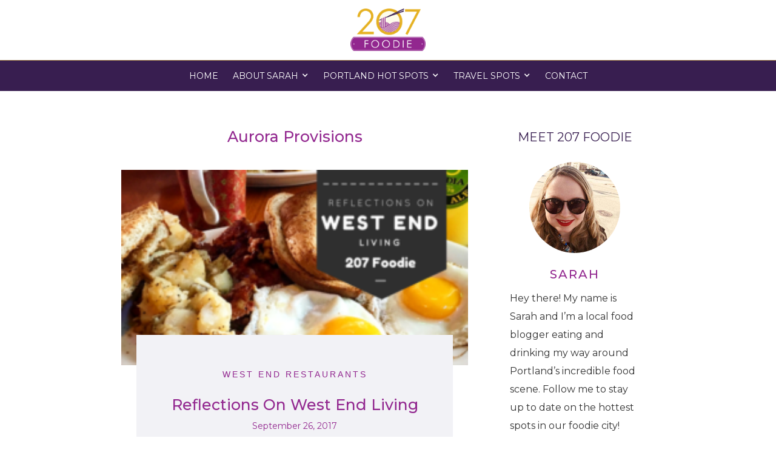

--- FILE ---
content_type: text/html; charset=UTF-8
request_url: https://www.207foodie.com/tag/aurora-provisions/
body_size: 11705
content:
<!DOCTYPE html>
<html dir="ltr" lang="en-US"  data-wf-page="5ffb2e6992999771f47ae39c"  data-wf-site="5fd0b78460a615ddfba37cc1">
<head>
  <!-- Google tag (gtag.js) -->
<script async src="https://www.googletagmanager.com/gtag/js?id=G-QV7N7VTPBF"></script>
<script>
  window.dataLayer = window.dataLayer || [];
  function gtag(){dataLayer.push(arguments);}
  gtag('js', new Date());

  gtag('config', 'G-QV7N7VTPBF');
</script>
  <meta charset="utf-8">
  <meta content="width=device-width, initial-scale=1" name="viewport">
  <style>@media (min-width:992px) {html.w-mod-js:not(.w-mod-ix) [data-w-id="3db0a534-c64e-5437-6d17-fed684893cfe"] {-webkit-transform:translate3d(0, -100px, 0) scale3d(1, 1, 1) rotateX(0) rotateY(0) rotateZ(0) skew(0, 0);-moz-transform:translate3d(0, -100px, 0) scale3d(1, 1, 1) rotateX(0) rotateY(0) rotateZ(0) skew(0, 0);-ms-transform:translate3d(0, -100px, 0) scale3d(1, 1, 1) rotateX(0) rotateY(0) rotateZ(0) skew(0, 0);transform:translate3d(0, -100px, 0) scale3d(1, 1, 1) rotateX(0) rotateY(0) rotateZ(0) skew(0, 0);}}</style>
  <link href="https://www.207foodie.com/wp-content/themes/glacial/images/favicon.png" rel="shortcut icon" type="image/x-icon">
  <link href="https://www.207foodie.com/wp-content/themes/glacial/images/webclip.png" rel="apple-touch-icon">
    <meta http-equiv="x-dns-prefetch-control" content="on">

<link rel="dns-prefetch" href="//fonts.googleapis.com" />
<link rel="dns-prefetch" href="//fonts.gstatic.com" />
<link rel="dns-prefetch" href="//ajax.googleapis.com" />
<link rel="dns-prefetch" href="//apis.google.com" />
<link rel="dns-prefetch" href="//google-analytics.com" />
<link rel="dns-prefetch" href="//www.google-analytics.com" />
<link rel="dns-prefetch" href="//ssl.google-analytics.com" />
<link rel="dns-prefetch" href="//youtube.com" />
<link rel="dns-prefetch" href="//api.pinterest.com" />
<link rel="dns-prefetch" href="//connect.facebook.net" />
<link rel="dns-prefetch" href="//platform.twitter.com" />
<link rel="dns-prefetch" href="//syndication.twitter.com" />
<link rel="dns-prefetch" href="//syndication.twitter.com" />
<link rel="dns-prefetch" href="//platform.instagram.com" />
<link rel="dns-prefetch" href="//s.gravatar.com" />
<link rel="dns-prefetch" href="//s0.wp.com" />
<link rel="dns-prefetch" href="//cdn.userway.org/" />
<link rel="dns-prefetch" href="//stats.wp.com" /><meta name='robots' content='index, follow, max-image-preview:large, max-snippet:-1, max-video-preview:-1' />

	<!-- This site is optimized with the Yoast SEO plugin v26.4 - https://yoast.com/wordpress/plugins/seo/ -->
	<title>aurora provisions Archives - 207 Foodie</title>
	<link rel="canonical" href="https://www.207foodie.com/tag/aurora-provisions/" />
	<meta property="og:locale" content="en_US" />
	<meta property="og:type" content="article" />
	<meta property="og:title" content="aurora provisions Archives - 207 Foodie" />
	<meta property="og:url" content="https://www.207foodie.com/tag/aurora-provisions/" />
	<meta property="og:site_name" content="207 Foodie" />
	<meta name="twitter:card" content="summary_large_image" />
	<script type="application/ld+json" class="yoast-schema-graph">{"@context":"https://schema.org","@graph":[{"@type":"CollectionPage","@id":"https://www.207foodie.com/tag/aurora-provisions/","url":"https://www.207foodie.com/tag/aurora-provisions/","name":"aurora provisions Archives - 207 Foodie","isPartOf":{"@id":"https://www.207foodie.com/#website"},"primaryImageOfPage":{"@id":"https://www.207foodie.com/tag/aurora-provisions/#primaryimage"},"image":{"@id":"https://www.207foodie.com/tag/aurora-provisions/#primaryimage"},"thumbnailUrl":"https://www.207foodie.com/wp-content/uploads/2017/09/west-end-living-blog-title.png","breadcrumb":{"@id":"https://www.207foodie.com/tag/aurora-provisions/#breadcrumb"},"inLanguage":"en-US"},{"@type":"ImageObject","inLanguage":"en-US","@id":"https://www.207foodie.com/tag/aurora-provisions/#primaryimage","url":"https://www.207foodie.com/wp-content/uploads/2017/09/west-end-living-blog-title.png","contentUrl":"https://www.207foodie.com/wp-content/uploads/2017/09/west-end-living-blog-title.png","width":560,"height":315,"caption":"Reflections on West End Living"},{"@type":"BreadcrumbList","@id":"https://www.207foodie.com/tag/aurora-provisions/#breadcrumb","itemListElement":[{"@type":"ListItem","position":1,"name":"Home","item":"https://www.207foodie.com/"},{"@type":"ListItem","position":2,"name":"aurora provisions"}]},{"@type":"WebSite","@id":"https://www.207foodie.com/#website","url":"https://www.207foodie.com/","name":"207 Foodie","description":"","potentialAction":[{"@type":"SearchAction","target":{"@type":"EntryPoint","urlTemplate":"https://www.207foodie.com/?s={search_term_string}"},"query-input":{"@type":"PropertyValueSpecification","valueRequired":true,"valueName":"search_term_string"}}],"inLanguage":"en-US"}]}</script>
	<!-- / Yoast SEO plugin. -->


<link rel='dns-prefetch' href='//code.jquery.com' />
<link rel='dns-prefetch' href='//ajax.googleapis.com' />
<link rel='dns-prefetch' href='//stats.wp.com' />
<link rel='dns-prefetch' href='//www.googletagmanager.com' />
<link rel="alternate" type="application/rss+xml" title="207 Foodie &raquo; aurora provisions Tag Feed" href="https://www.207foodie.com/tag/aurora-provisions/feed/" />
<style id='wp-img-auto-sizes-contain-inline-css' type='text/css'>
img:is([sizes=auto i],[sizes^="auto," i]){contain-intrinsic-size:3000px 1500px}
/*# sourceURL=wp-img-auto-sizes-contain-inline-css */
</style>
<style id='wp-emoji-styles-inline-css' type='text/css'>

	img.wp-smiley, img.emoji {
		display: inline !important;
		border: none !important;
		box-shadow: none !important;
		height: 1em !important;
		width: 1em !important;
		margin: 0 0.07em !important;
		vertical-align: -0.1em !important;
		background: none !important;
		padding: 0 !important;
	}
/*# sourceURL=wp-emoji-styles-inline-css */
</style>
<style id='wp-block-library-inline-css' type='text/css'>
:root{--wp-block-synced-color:#7a00df;--wp-block-synced-color--rgb:122,0,223;--wp-bound-block-color:var(--wp-block-synced-color);--wp-editor-canvas-background:#ddd;--wp-admin-theme-color:#007cba;--wp-admin-theme-color--rgb:0,124,186;--wp-admin-theme-color-darker-10:#006ba1;--wp-admin-theme-color-darker-10--rgb:0,107,160.5;--wp-admin-theme-color-darker-20:#005a87;--wp-admin-theme-color-darker-20--rgb:0,90,135;--wp-admin-border-width-focus:2px}@media (min-resolution:192dpi){:root{--wp-admin-border-width-focus:1.5px}}.wp-element-button{cursor:pointer}:root .has-very-light-gray-background-color{background-color:#eee}:root .has-very-dark-gray-background-color{background-color:#313131}:root .has-very-light-gray-color{color:#eee}:root .has-very-dark-gray-color{color:#313131}:root .has-vivid-green-cyan-to-vivid-cyan-blue-gradient-background{background:linear-gradient(135deg,#00d084,#0693e3)}:root .has-purple-crush-gradient-background{background:linear-gradient(135deg,#34e2e4,#4721fb 50%,#ab1dfe)}:root .has-hazy-dawn-gradient-background{background:linear-gradient(135deg,#faaca8,#dad0ec)}:root .has-subdued-olive-gradient-background{background:linear-gradient(135deg,#fafae1,#67a671)}:root .has-atomic-cream-gradient-background{background:linear-gradient(135deg,#fdd79a,#004a59)}:root .has-nightshade-gradient-background{background:linear-gradient(135deg,#330968,#31cdcf)}:root .has-midnight-gradient-background{background:linear-gradient(135deg,#020381,#2874fc)}:root{--wp--preset--font-size--normal:16px;--wp--preset--font-size--huge:42px}.has-regular-font-size{font-size:1em}.has-larger-font-size{font-size:2.625em}.has-normal-font-size{font-size:var(--wp--preset--font-size--normal)}.has-huge-font-size{font-size:var(--wp--preset--font-size--huge)}.has-text-align-center{text-align:center}.has-text-align-left{text-align:left}.has-text-align-right{text-align:right}.has-fit-text{white-space:nowrap!important}#end-resizable-editor-section{display:none}.aligncenter{clear:both}.items-justified-left{justify-content:flex-start}.items-justified-center{justify-content:center}.items-justified-right{justify-content:flex-end}.items-justified-space-between{justify-content:space-between}.screen-reader-text{border:0;clip-path:inset(50%);height:1px;margin:-1px;overflow:hidden;padding:0;position:absolute;width:1px;word-wrap:normal!important}.screen-reader-text:focus{background-color:#ddd;clip-path:none;color:#444;display:block;font-size:1em;height:auto;left:5px;line-height:normal;padding:15px 23px 14px;text-decoration:none;top:5px;width:auto;z-index:100000}html :where(.has-border-color){border-style:solid}html :where([style*=border-top-color]){border-top-style:solid}html :where([style*=border-right-color]){border-right-style:solid}html :where([style*=border-bottom-color]){border-bottom-style:solid}html :where([style*=border-left-color]){border-left-style:solid}html :where([style*=border-width]){border-style:solid}html :where([style*=border-top-width]){border-top-style:solid}html :where([style*=border-right-width]){border-right-style:solid}html :where([style*=border-bottom-width]){border-bottom-style:solid}html :where([style*=border-left-width]){border-left-style:solid}html :where(img[class*=wp-image-]){height:auto;max-width:100%}:where(figure){margin:0 0 1em}html :where(.is-position-sticky){--wp-admin--admin-bar--position-offset:var(--wp-admin--admin-bar--height,0px)}@media screen and (max-width:600px){html :where(.is-position-sticky){--wp-admin--admin-bar--position-offset:0px}}

/*# sourceURL=wp-block-library-inline-css */
</style><style id='global-styles-inline-css' type='text/css'>
:root{--wp--preset--aspect-ratio--square: 1;--wp--preset--aspect-ratio--4-3: 4/3;--wp--preset--aspect-ratio--3-4: 3/4;--wp--preset--aspect-ratio--3-2: 3/2;--wp--preset--aspect-ratio--2-3: 2/3;--wp--preset--aspect-ratio--16-9: 16/9;--wp--preset--aspect-ratio--9-16: 9/16;--wp--preset--color--black: #000000;--wp--preset--color--cyan-bluish-gray: #abb8c3;--wp--preset--color--white: #ffffff;--wp--preset--color--pale-pink: #f78da7;--wp--preset--color--vivid-red: #cf2e2e;--wp--preset--color--luminous-vivid-orange: #ff6900;--wp--preset--color--luminous-vivid-amber: #fcb900;--wp--preset--color--light-green-cyan: #7bdcb5;--wp--preset--color--vivid-green-cyan: #00d084;--wp--preset--color--pale-cyan-blue: #8ed1fc;--wp--preset--color--vivid-cyan-blue: #0693e3;--wp--preset--color--vivid-purple: #9b51e0;--wp--preset--gradient--vivid-cyan-blue-to-vivid-purple: linear-gradient(135deg,rgb(6,147,227) 0%,rgb(155,81,224) 100%);--wp--preset--gradient--light-green-cyan-to-vivid-green-cyan: linear-gradient(135deg,rgb(122,220,180) 0%,rgb(0,208,130) 100%);--wp--preset--gradient--luminous-vivid-amber-to-luminous-vivid-orange: linear-gradient(135deg,rgb(252,185,0) 0%,rgb(255,105,0) 100%);--wp--preset--gradient--luminous-vivid-orange-to-vivid-red: linear-gradient(135deg,rgb(255,105,0) 0%,rgb(207,46,46) 100%);--wp--preset--gradient--very-light-gray-to-cyan-bluish-gray: linear-gradient(135deg,rgb(238,238,238) 0%,rgb(169,184,195) 100%);--wp--preset--gradient--cool-to-warm-spectrum: linear-gradient(135deg,rgb(74,234,220) 0%,rgb(151,120,209) 20%,rgb(207,42,186) 40%,rgb(238,44,130) 60%,rgb(251,105,98) 80%,rgb(254,248,76) 100%);--wp--preset--gradient--blush-light-purple: linear-gradient(135deg,rgb(255,206,236) 0%,rgb(152,150,240) 100%);--wp--preset--gradient--blush-bordeaux: linear-gradient(135deg,rgb(254,205,165) 0%,rgb(254,45,45) 50%,rgb(107,0,62) 100%);--wp--preset--gradient--luminous-dusk: linear-gradient(135deg,rgb(255,203,112) 0%,rgb(199,81,192) 50%,rgb(65,88,208) 100%);--wp--preset--gradient--pale-ocean: linear-gradient(135deg,rgb(255,245,203) 0%,rgb(182,227,212) 50%,rgb(51,167,181) 100%);--wp--preset--gradient--electric-grass: linear-gradient(135deg,rgb(202,248,128) 0%,rgb(113,206,126) 100%);--wp--preset--gradient--midnight: linear-gradient(135deg,rgb(2,3,129) 0%,rgb(40,116,252) 100%);--wp--preset--font-size--small: 13px;--wp--preset--font-size--medium: 20px;--wp--preset--font-size--large: 36px;--wp--preset--font-size--x-large: 42px;--wp--preset--spacing--20: 0.44rem;--wp--preset--spacing--30: 0.67rem;--wp--preset--spacing--40: 1rem;--wp--preset--spacing--50: 1.5rem;--wp--preset--spacing--60: 2.25rem;--wp--preset--spacing--70: 3.38rem;--wp--preset--spacing--80: 5.06rem;--wp--preset--shadow--natural: 6px 6px 9px rgba(0, 0, 0, 0.2);--wp--preset--shadow--deep: 12px 12px 50px rgba(0, 0, 0, 0.4);--wp--preset--shadow--sharp: 6px 6px 0px rgba(0, 0, 0, 0.2);--wp--preset--shadow--outlined: 6px 6px 0px -3px rgb(255, 255, 255), 6px 6px rgb(0, 0, 0);--wp--preset--shadow--crisp: 6px 6px 0px rgb(0, 0, 0);}:where(.is-layout-flex){gap: 0.5em;}:where(.is-layout-grid){gap: 0.5em;}body .is-layout-flex{display: flex;}.is-layout-flex{flex-wrap: wrap;align-items: center;}.is-layout-flex > :is(*, div){margin: 0;}body .is-layout-grid{display: grid;}.is-layout-grid > :is(*, div){margin: 0;}:where(.wp-block-columns.is-layout-flex){gap: 2em;}:where(.wp-block-columns.is-layout-grid){gap: 2em;}:where(.wp-block-post-template.is-layout-flex){gap: 1.25em;}:where(.wp-block-post-template.is-layout-grid){gap: 1.25em;}.has-black-color{color: var(--wp--preset--color--black) !important;}.has-cyan-bluish-gray-color{color: var(--wp--preset--color--cyan-bluish-gray) !important;}.has-white-color{color: var(--wp--preset--color--white) !important;}.has-pale-pink-color{color: var(--wp--preset--color--pale-pink) !important;}.has-vivid-red-color{color: var(--wp--preset--color--vivid-red) !important;}.has-luminous-vivid-orange-color{color: var(--wp--preset--color--luminous-vivid-orange) !important;}.has-luminous-vivid-amber-color{color: var(--wp--preset--color--luminous-vivid-amber) !important;}.has-light-green-cyan-color{color: var(--wp--preset--color--light-green-cyan) !important;}.has-vivid-green-cyan-color{color: var(--wp--preset--color--vivid-green-cyan) !important;}.has-pale-cyan-blue-color{color: var(--wp--preset--color--pale-cyan-blue) !important;}.has-vivid-cyan-blue-color{color: var(--wp--preset--color--vivid-cyan-blue) !important;}.has-vivid-purple-color{color: var(--wp--preset--color--vivid-purple) !important;}.has-black-background-color{background-color: var(--wp--preset--color--black) !important;}.has-cyan-bluish-gray-background-color{background-color: var(--wp--preset--color--cyan-bluish-gray) !important;}.has-white-background-color{background-color: var(--wp--preset--color--white) !important;}.has-pale-pink-background-color{background-color: var(--wp--preset--color--pale-pink) !important;}.has-vivid-red-background-color{background-color: var(--wp--preset--color--vivid-red) !important;}.has-luminous-vivid-orange-background-color{background-color: var(--wp--preset--color--luminous-vivid-orange) !important;}.has-luminous-vivid-amber-background-color{background-color: var(--wp--preset--color--luminous-vivid-amber) !important;}.has-light-green-cyan-background-color{background-color: var(--wp--preset--color--light-green-cyan) !important;}.has-vivid-green-cyan-background-color{background-color: var(--wp--preset--color--vivid-green-cyan) !important;}.has-pale-cyan-blue-background-color{background-color: var(--wp--preset--color--pale-cyan-blue) !important;}.has-vivid-cyan-blue-background-color{background-color: var(--wp--preset--color--vivid-cyan-blue) !important;}.has-vivid-purple-background-color{background-color: var(--wp--preset--color--vivid-purple) !important;}.has-black-border-color{border-color: var(--wp--preset--color--black) !important;}.has-cyan-bluish-gray-border-color{border-color: var(--wp--preset--color--cyan-bluish-gray) !important;}.has-white-border-color{border-color: var(--wp--preset--color--white) !important;}.has-pale-pink-border-color{border-color: var(--wp--preset--color--pale-pink) !important;}.has-vivid-red-border-color{border-color: var(--wp--preset--color--vivid-red) !important;}.has-luminous-vivid-orange-border-color{border-color: var(--wp--preset--color--luminous-vivid-orange) !important;}.has-luminous-vivid-amber-border-color{border-color: var(--wp--preset--color--luminous-vivid-amber) !important;}.has-light-green-cyan-border-color{border-color: var(--wp--preset--color--light-green-cyan) !important;}.has-vivid-green-cyan-border-color{border-color: var(--wp--preset--color--vivid-green-cyan) !important;}.has-pale-cyan-blue-border-color{border-color: var(--wp--preset--color--pale-cyan-blue) !important;}.has-vivid-cyan-blue-border-color{border-color: var(--wp--preset--color--vivid-cyan-blue) !important;}.has-vivid-purple-border-color{border-color: var(--wp--preset--color--vivid-purple) !important;}.has-vivid-cyan-blue-to-vivid-purple-gradient-background{background: var(--wp--preset--gradient--vivid-cyan-blue-to-vivid-purple) !important;}.has-light-green-cyan-to-vivid-green-cyan-gradient-background{background: var(--wp--preset--gradient--light-green-cyan-to-vivid-green-cyan) !important;}.has-luminous-vivid-amber-to-luminous-vivid-orange-gradient-background{background: var(--wp--preset--gradient--luminous-vivid-amber-to-luminous-vivid-orange) !important;}.has-luminous-vivid-orange-to-vivid-red-gradient-background{background: var(--wp--preset--gradient--luminous-vivid-orange-to-vivid-red) !important;}.has-very-light-gray-to-cyan-bluish-gray-gradient-background{background: var(--wp--preset--gradient--very-light-gray-to-cyan-bluish-gray) !important;}.has-cool-to-warm-spectrum-gradient-background{background: var(--wp--preset--gradient--cool-to-warm-spectrum) !important;}.has-blush-light-purple-gradient-background{background: var(--wp--preset--gradient--blush-light-purple) !important;}.has-blush-bordeaux-gradient-background{background: var(--wp--preset--gradient--blush-bordeaux) !important;}.has-luminous-dusk-gradient-background{background: var(--wp--preset--gradient--luminous-dusk) !important;}.has-pale-ocean-gradient-background{background: var(--wp--preset--gradient--pale-ocean) !important;}.has-electric-grass-gradient-background{background: var(--wp--preset--gradient--electric-grass) !important;}.has-midnight-gradient-background{background: var(--wp--preset--gradient--midnight) !important;}.has-small-font-size{font-size: var(--wp--preset--font-size--small) !important;}.has-medium-font-size{font-size: var(--wp--preset--font-size--medium) !important;}.has-large-font-size{font-size: var(--wp--preset--font-size--large) !important;}.has-x-large-font-size{font-size: var(--wp--preset--font-size--x-large) !important;}
/*# sourceURL=global-styles-inline-css */
</style>

<style id='classic-theme-styles-inline-css' type='text/css'>
/*! This file is auto-generated */
.wp-block-button__link{color:#fff;background-color:#32373c;border-radius:9999px;box-shadow:none;text-decoration:none;padding:calc(.667em + 2px) calc(1.333em + 2px);font-size:1.125em}.wp-block-file__button{background:#32373c;color:#fff;text-decoration:none}
/*# sourceURL=/wp-includes/css/classic-themes.min.css */
</style>
<link rel='stylesheet' id='normalize-css' href='https://www.207foodie.com/wp-content/themes/glacial/css/normalize.css' type='text/css' media='all' />
<link rel='stylesheet' id='webflow-css' href='https://www.207foodie.com/wp-content/themes/glacial/css/components.css' type='text/css' media='all' />
<link rel='stylesheet' id='main_site_style-css' href='https://www.207foodie.com/wp-content/themes/glacial/css/207-foodie.css' type='text/css' media='all' />
<link rel='stylesheet' id='main_site_overrides-css' href='https://www.207foodie.com/wp-content/themes/glacial/style.css' type='text/css' media='all' />
<link rel='stylesheet' id='jetpack-subscriptions-css' href='https://www.207foodie.com/wp-content/plugins/jetpack/modules/subscriptions/subscriptions.css?ver=14.7' type='text/css' media='all' />
<style id='kadence-blocks-global-variables-inline-css' type='text/css'>
:root {--global-kb-font-size-sm:clamp(0.8rem, 0.73rem + 0.217vw, 0.9rem);--global-kb-font-size-md:clamp(1.1rem, 0.995rem + 0.326vw, 1.25rem);--global-kb-font-size-lg:clamp(1.75rem, 1.576rem + 0.543vw, 2rem);--global-kb-font-size-xl:clamp(2.25rem, 1.728rem + 1.63vw, 3rem);--global-kb-font-size-xxl:clamp(2.5rem, 1.456rem + 3.26vw, 4rem);--global-kb-font-size-xxxl:clamp(2.75rem, 0.489rem + 7.065vw, 6rem);}:root {--global-palette1: #3182CE;--global-palette2: #2B6CB0;--global-palette3: #1A202C;--global-palette4: #2D3748;--global-palette5: #4A5568;--global-palette6: #718096;--global-palette7: #EDF2F7;--global-palette8: #F7FAFC;--global-palette9: #ffffff;}
/*# sourceURL=kadence-blocks-global-variables-inline-css */
</style>
<script type="text/javascript" src="https://code.jquery.com/jquery-3.5.1.min.js" id="jquery-js"></script>
<link rel="https://api.w.org/" href="https://www.207foodie.com/wp-json/" /><link rel="alternate" title="JSON" type="application/json" href="https://www.207foodie.com/wp-json/wp/v2/tags/391" /><link rel="EditURI" type="application/rsd+xml" title="RSD" href="https://www.207foodie.com/xmlrpc.php?rsd" />

<meta name="generator" content="Site Kit by Google 1.168.0" />	<style>img#wpstats{display:none}</style>
		  <script type="text/javascript">!function(o,c){var n=c.documentElement,t=" w-mod-";n.className+=t+"js",("ontouchstart"in o||o.DocumentTouch&&c instanceof DocumentTouch)&&(n.className+=t+"touch")}(window,document);</script>
</head>
<body class="archive tag tag-aurora-provisions tag-391 wp-theme-glacial body">
  <div data-collapse="small" data-animation="default" data-duration="400" data-w-id="3db0a534-c64e-5437-6d17-fed684893cfe" role="banner" class="navbar w-nav">
    <a title="Go To Homepage" href="https://www.207foodie.com/" class="brand"><noscript><img src="https://www.207foodie.com/wp-content/themes/glacial/images/LOGO_207foodie_103020.png" loading="lazy" alt="207 Foodie" class="image-2"></noscript><img src='data:image/svg+xml,%3Csvg%20xmlns=%22http://www.w3.org/2000/svg%22%20viewBox=%220%200%20210%20140%22%3E%3C/svg%3E' data-src="https://www.207foodie.com/wp-content/themes/glacial/images/LOGO_207foodie_103020.png" loading="lazy" alt="207 Foodie" class="lazyload image-2"></a>
    <div class="nav-wrapper">
      <nav id="navigation" role="navigation" class="nav-menu w-nav-menu">
        <div class="menu-primary-nav-container"><ul id="menu-primary-nav" class="menu"><li id="menu-item-8" class="menu-item menu-item-type-custom menu-item-object-custom menu-item-home menu-item-8"><a href="https://www.207foodie.com/" tabindex="0 ">Home</a></li>
<li id="menu-item-9" class="menu-item menu-item-type-post_type menu-item-object-page menu-item-has-children menu-item-9"><a href="https://www.207foodie.com/about-sarah/" tabindex="0 ">About Sarah</a>
<ul class="sub-menu">
	<li id="menu-item-3076" class="menu-item menu-item-type-post_type menu-item-object-page menu-item-3076"><a href="https://www.207foodie.com/about-sarah/partner-with-the-207-foodie/" tabindex="0 ">Partner with the 207 Foodie!</a></li>
</ul>
</li>
<li id="menu-item-2249" class="menu-item menu-item-type-taxonomy menu-item-object-category menu-item-has-children menu-item-2249"><a href="https://www.207foodie.com/category/portland-hot-spots/" tabindex="0 ">Portland Hot Spots</a>
<ul class="sub-menu">
	<li id="menu-item-2252" class="menu-item menu-item-type-taxonomy menu-item-object-category menu-item-2252"><a href="https://www.207foodie.com/category/downtown-restaurants/" tabindex="0 ">Downtown Restaurants</a></li>
	<li id="menu-item-2256" class="menu-item menu-item-type-taxonomy menu-item-object-category menu-item-2256"><a href="https://www.207foodie.com/category/west-end-restaurants/" tabindex="0 ">West End Restaurants</a></li>
	<li id="menu-item-2253" class="menu-item menu-item-type-taxonomy menu-item-object-category menu-item-2253"><a href="https://www.207foodie.com/category/east-end-restaurants/" tabindex="0 ">East End Restaurants</a></li>
	<li id="menu-item-2250" class="menu-item menu-item-type-taxonomy menu-item-object-category menu-item-2250"><a href="https://www.207foodie.com/category/bayside-restaurants/" tabindex="0 ">Bayside Restaurants</a></li>
	<li id="menu-item-2255" class="menu-item menu-item-type-taxonomy menu-item-object-category menu-item-2255"><a href="https://www.207foodie.com/category/thompsons-point/" tabindex="0 ">Thompson&#8217;s Point</a></li>
	<li id="menu-item-2254" class="menu-item menu-item-type-taxonomy menu-item-object-category menu-item-2254"><a href="https://www.207foodie.com/category/new-restaurants/" tabindex="0 ">New Restaurants</a></li>
	<li id="menu-item-2251" class="menu-item menu-item-type-taxonomy menu-item-object-category menu-item-2251"><a href="https://www.207foodie.com/category/brunch/" tabindex="0 ">Brunch</a></li>
</ul>
</li>
<li id="menu-item-2248" class="menu-item menu-item-type-taxonomy menu-item-object-category menu-item-has-children menu-item-2248"><a href="https://www.207foodie.com/category/travel-spots/" tabindex="0 ">Travel Spots</a>
<ul class="sub-menu">
	<li id="menu-item-2257" class="menu-item menu-item-type-taxonomy menu-item-object-category menu-item-2257"><a href="https://www.207foodie.com/category/toronto-hot-spots/" tabindex="0 ">Toronto Hot Spots</a></li>
	<li id="menu-item-2258" class="menu-item menu-item-type-taxonomy menu-item-object-category menu-item-2258"><a href="https://www.207foodie.com/category/travel-spots/" tabindex="0 ">Travel Spots</a></li>
</ul>
</li>
<li id="menu-item-10" class="menu-item menu-item-type-post_type menu-item-object-page menu-item-10"><a href="https://www.207foodie.com/contact/" tabindex="0 ">Contact</a></li>
</ul></div>      </nav>
      <div class="menu-button w-nav-button">
        <div class="w-icon-nav-menu"></div>
      </div>
    </div>
  </div>
    <a name="#top" id="top"></a><div class="inner-content">
<div class="home-content-section">
    <div class="content-wrapper">
      <div class="feed-wrapper">
          <h1 class="blog-title top-h1">aurora provisions</h1>
                              <div class="post" id="post-944">
              <div class="featured-img-post">
                  <noscript><img src="https://www.207foodie.com/wp-content/uploads/2017/09/west-end-living-blog-title-270x152.png" class="attachment-post-thumbnail size-post-thumbnail wp-post-image" alt="Reflections on West End Living" decoding="async" srcset="https://www.207foodie.com/wp-content/uploads/2017/09/west-end-living-blog-title-270x152.png 270w, https://www.207foodie.com/wp-content/uploads/2017/09/west-end-living-blog-title-300x169.png 300w, https://www.207foodie.com/wp-content/uploads/2017/09/west-end-living-blog-title.png 560w" sizes="(max-width: 270px) 100vw, 270px" /></noscript><img src='data:image/svg+xml,%3Csvg%20xmlns=%22http://www.w3.org/2000/svg%22%20viewBox=%220%200%20210%20140%22%3E%3C/svg%3E' data-src="https://www.207foodie.com/wp-content/uploads/2017/09/west-end-living-blog-title-270x152.png" class="lazyload attachment-post-thumbnail size-post-thumbnail wp-post-image" alt="Reflections on West End Living" decoding="async" data-srcset="https://www.207foodie.com/wp-content/uploads/2017/09/west-end-living-blog-title-270x152.png 270w, https://www.207foodie.com/wp-content/uploads/2017/09/west-end-living-blog-title-300x169.png 300w, https://www.207foodie.com/wp-content/uploads/2017/09/west-end-living-blog-title.png 560w" data-sizes="(max-width: 270px) 100vw, 270px" />              </div>
              <div class="bbtext-wrapper">
                  <h3 class="blog-category"><a href="https://www.207foodie.com/category/west-end-restaurants/" rel="category tag">West End Restaurants</a></h3>
                  <h2 class="blog-title"><a href="https://www.207foodie.com/reflections-on-west-end-living/" rel="bookmark" title="Reflections on West End Living">Reflections on West End Living</a></h2>
                  <div class="date">September 26, 2017</div>
                  <div class="entry">
                      <p>Friday marks my last official apartment day. It&#8217;s bittersweet to leave the West End, but it&#8217;s definitely time. These are my favorite things that made living here worth it.</p>
<a class="moretag ui-read-more" href="https://www.207foodie.com/reflections-on-west-end-living/" title="Click Here to Read More">Read More</a>
                  </div>
              </div>
          </div>
                    <div class="navigation">
              <div class="alignleft"></div>
              <div class="alignright"></div>
          </div>
                  </div>
        
      <div class="side-wrapper">
        <div class="sarah-block">
          <div class="category bigger">meet 207 foodie</div>
          <div class="div-block"></div>
          <h2 class="name">Sarah</h2>
          <p class="paragraph-2">Hey there! My name is Sarah and I’m a local food blogger eating and drinking my way around Portland’s incredible food scene. Follow me to stay up to date on the hottest spots in our foodie city!<br>
            <a title="Click here to learn more about Sarah" href="https://www.207foodie.com/about-sarah/" class="link">Learn More</a>
          </p>
          <div class="social-wrapper">
            <a href="https://www.instagram.com/207foodie" target="_blank" rel="noreferrer noopener" class="socialbutton w-inline-block" title="Follow me on Instagram (opens new tab)"><noscript><img src="https://www.207foodie.com/wp-content/themes/glacial/images/yellow_instagram.png" loading="lazy" alt="Instagram"></noscript><img class="lazyload" src='data:image/svg+xml,%3Csvg%20xmlns=%22http://www.w3.org/2000/svg%22%20viewBox=%220%200%20210%20140%22%3E%3C/svg%3E' data-src="https://www.207foodie.com/wp-content/themes/glacial/images/yellow_instagram.png" loading="lazy" alt="Instagram"></a>
            <a href="https://twitter.com/207foodie" target="_blank" rel="noreferrer noopener" title="Follow me on Twitter (opens new tab)" class="socialbutton w-inline-block"><noscript><img src="https://www.207foodie.com/wp-content/themes/glacial/images/yellow_twitter.png" loading="lazy" alt="Twitter"></noscript><img class="lazyload" src='data:image/svg+xml,%3Csvg%20xmlns=%22http://www.w3.org/2000/svg%22%20viewBox=%220%200%20210%20140%22%3E%3C/svg%3E' data-src="https://www.207foodie.com/wp-content/themes/glacial/images/yellow_twitter.png" loading="lazy" alt="Twitter"></a>
            <a href="https://www.facebook.com/207Foodie/" target="_blank" rel="noreferrer noopener" class="socialbutton w-inline-block" title="Follow me on Facebook (opens new tab)"><noscript><img src="https://www.207foodie.com/wp-content/themes/glacial/images/facebook_yellow.png" loading="lazy" alt="Facebook"></noscript><img class="lazyload" src='data:image/svg+xml,%3Csvg%20xmlns=%22http://www.w3.org/2000/svg%22%20viewBox=%220%200%20210%20140%22%3E%3C/svg%3E' data-src="https://www.207foodie.com/wp-content/themes/glacial/images/facebook_yellow.png" loading="lazy" alt="Facebook"></a>
          </div>
        </div>
     <div class="related-topics-div" role="complementary">   
		<div>
		<h2 class="rounded">Recent Posts</h2>
		<ul>
											<li>
					<a href="https://www.207foodie.com/its-beginning-to-feel-like-holiday-cocktail-season-in-portland/">It&#8217;s Beginning to Feel Like Holiday Cocktail Season in Portland</a>
									</li>
											<li>
					<a href="https://www.207foodie.com/have-your-next-date-night-at-diamonds-edge-restaurant/">Have Your Next Date Night at Diamond’s Edge Restaurant</a>
									</li>
											<li>
					<a href="https://www.207foodie.com/the-breakfast-pizza-round-up/">The Breakfast Pizza Round Up</a>
									</li>
											<li>
					<a href="https://www.207foodie.com/cabbage-island-clambakes-are-quintessential-maine/">Cabbage Island Clambakes are Quintessential Maine</a>
									</li>
											<li>
					<a href="https://www.207foodie.com/heres-why-you-need-to-try-the-pizza-at-foundation-brewing-company/">Here&#8217;s Why You Need to Try the Pizza at Foundation Brewing Company</a>
									</li>
					</ul>

		</div><div><h2 class="rounded">Subscribe to Blog via Email</h2>
			<div class="wp-block-jetpack-subscriptions__container">
			<form action="#" method="post" accept-charset="utf-8" id="subscribe-blog-blog_subscription-2"
				data-blog="188879672"
				data-post_access_level="everybody" >
									<div id="subscribe-text"><p>Enter your email address to subscribe to this blog and receive notifications of new posts by email.</p>
</div>
										<p id="subscribe-email">
						<label id="jetpack-subscribe-label"
							class="screen-reader-text"
							for="subscribe-field-blog_subscription-2">
							Email Address						</label>
						<input type="email" name="email" required="required"
																					value=""
							id="subscribe-field-blog_subscription-2"
							placeholder="Email Address"
						/>
					</p>

					<p id="subscribe-submit"
											>
						<input type="hidden" name="action" value="subscribe"/>
						<input type="hidden" name="source" value="https://www.207foodie.com/tag/aurora-provisions/"/>
						<input type="hidden" name="sub-type" value="widget"/>
						<input type="hidden" name="redirect_fragment" value="subscribe-blog-blog_subscription-2"/>
						<input type="hidden" id="_wpnonce" name="_wpnonce" value="24051ae2fe" /><input type="hidden" name="_wp_http_referer" value="/tag/aurora-provisions/" />						<button type="submit"
															class="wp-block-button__link"
																					name="jetpack_subscriptions_widget"
						>
							Subscribe						</button>
					</p>
							</form>
						</div>
			
</div><div><h2 class="rounded">Tags</h2><div class="tagcloud"><a href="https://www.207foodie.com/tag/207-foodie/" class="tag-cloud-link tag-link-3 tag-link-position-1" style="font-size: 22pt;" aria-label="207 foodie (108 items)">207 foodie</a>
<a href="https://www.207foodie.com/tag/207foodie/" class="tag-cloud-link tag-link-22 tag-link-position-2" style="font-size: 11.888888888889pt;" aria-label="207foodie (9 items)">207foodie</a>
<a href="https://www.207foodie.com/tag/bao-bao-dumpling-house/" class="tag-cloud-link tag-link-238 tag-link-position-3" style="font-size: 8.9722222222222pt;" aria-label="bao bao dumpling house (4 items)">bao bao dumpling house</a>
<a href="https://www.207foodie.com/tag/bar-of-chocolate/" class="tag-cloud-link tag-link-108 tag-link-position-4" style="font-size: 8.9722222222222pt;" aria-label="bar of chocolate (4 items)">bar of chocolate</a>
<a href="https://www.207foodie.com/tag/blue-rooster/" class="tag-cloud-link tag-link-154 tag-link-position-5" style="font-size: 9.75pt;" aria-label="blue rooster (5 items)">blue rooster</a>
<a href="https://www.207foodie.com/tag/boda/" class="tag-cloud-link tag-link-163 tag-link-position-6" style="font-size: 8pt;" aria-label="boda (3 items)">boda</a>
<a href="https://www.207foodie.com/tag/bolster-snow-and-co/" class="tag-cloud-link tag-link-409 tag-link-position-7" style="font-size: 8pt;" aria-label="bolster snow and co (3 items)">bolster snow and co</a>
<a href="https://www.207foodie.com/tag/bramhall/" class="tag-cloud-link tag-link-251 tag-link-position-8" style="font-size: 8pt;" aria-label="bramhall (3 items)">bramhall</a>
<a href="https://www.207foodie.com/tag/central-provisions/" class="tag-cloud-link tag-link-138 tag-link-position-9" style="font-size: 9.75pt;" aria-label="central provisions (5 items)">central provisions</a>
<a href="https://www.207foodie.com/tag/chaval/" class="tag-cloud-link tag-link-393 tag-link-position-10" style="font-size: 8pt;" aria-label="chaval (3 items)">chaval</a>
<a href="https://www.207foodie.com/tag/deans-sweets/" class="tag-cloud-link tag-link-330 tag-link-position-11" style="font-size: 8pt;" aria-label="dean&#039;s sweets (3 items)">dean&#039;s sweets</a>
<a href="https://www.207foodie.com/tag/duckfat/" class="tag-cloud-link tag-link-28 tag-link-position-12" style="font-size: 11.402777777778pt;" aria-label="duckfat (8 items)">duckfat</a>
<a href="https://www.207foodie.com/tag/five-fifty-five/" class="tag-cloud-link tag-link-110 tag-link-position-13" style="font-size: 8pt;" aria-label="five fifty five (3 items)">five fifty five</a>
<a href="https://www.207foodie.com/tag/food-blog/" class="tag-cloud-link tag-link-301 tag-link-position-14" style="font-size: 8pt;" aria-label="food blog (3 items)">food blog</a>
<a href="https://www.207foodie.com/tag/food-review/" class="tag-cloud-link tag-link-52 tag-link-position-15" style="font-size: 10.430555555556pt;" aria-label="food review (6 items)">food review</a>
<a href="https://www.207foodie.com/tag/harvest-on-the-harbor/" class="tag-cloud-link tag-link-404 tag-link-position-16" style="font-size: 9.75pt;" aria-label="harvest on the harbor (5 items)">harvest on the harbor</a>
<a href="https://www.207foodie.com/tag/highroller-lobster-co/" class="tag-cloud-link tag-link-462 tag-link-position-17" style="font-size: 8pt;" aria-label="highroller lobster co. (3 items)">highroller lobster co.</a>
<a href="https://www.207foodie.com/tag/hot-suppa/" class="tag-cloud-link tag-link-38 tag-link-position-18" style="font-size: 10.916666666667pt;" aria-label="hot suppa! (7 items)">hot suppa!</a>
<a href="https://www.207foodie.com/tag/liquid-riot/" class="tag-cloud-link tag-link-381 tag-link-position-19" style="font-size: 8pt;" aria-label="Liquid Riot (3 items)">Liquid Riot</a>
<a href="https://www.207foodie.com/tag/little-tap-house/" class="tag-cloud-link tag-link-82 tag-link-position-20" style="font-size: 10.916666666667pt;" aria-label="little tap house (7 items)">little tap house</a>
<a href="https://www.207foodie.com/tag/local-188/" class="tag-cloud-link tag-link-152 tag-link-position-21" style="font-size: 8.9722222222222pt;" aria-label="local 188 (4 items)">local 188</a>
<a href="https://www.207foodie.com/tag/maine-restaurant-week/" class="tag-cloud-link tag-link-5 tag-link-position-22" style="font-size: 8.9722222222222pt;" aria-label="maine restaurant week (4 items)">maine restaurant week</a>
<a href="https://www.207foodie.com/tag/mash-tun/" class="tag-cloud-link tag-link-272 tag-link-position-23" style="font-size: 8pt;" aria-label="mash tun (3 items)">mash tun</a>
<a href="https://www.207foodie.com/tag/mi-sen/" class="tag-cloud-link tag-link-194 tag-link-position-24" style="font-size: 8pt;" aria-label="mi sen (3 items)">mi sen</a>
<a href="https://www.207foodie.com/tag/mjs-wine-bar/" class="tag-cloud-link tag-link-241 tag-link-position-25" style="font-size: 8pt;" aria-label="mj&#039;s wine bar (3 items)">mj&#039;s wine bar</a>
<a href="https://www.207foodie.com/tag/nosh/" class="tag-cloud-link tag-link-29 tag-link-position-26" style="font-size: 8.9722222222222pt;" aria-label="Nosh (4 items)">Nosh</a>
<a href="https://www.207foodie.com/tag/old-port/" class="tag-cloud-link tag-link-12 tag-link-position-27" style="font-size: 8pt;" aria-label="old port (3 items)">old port</a>
<a href="https://www.207foodie.com/tag/pai-men-miyake/" class="tag-cloud-link tag-link-86 tag-link-position-28" style="font-size: 10.430555555556pt;" aria-label="pai men miyake (6 items)">pai men miyake</a>
<a href="https://www.207foodie.com/tag/petite-jacqueline/" class="tag-cloud-link tag-link-8 tag-link-position-29" style="font-size: 10.430555555556pt;" aria-label="petite jacqueline (6 items)">petite jacqueline</a>
<a href="https://www.207foodie.com/tag/portland/" class="tag-cloud-link tag-link-39 tag-link-position-30" style="font-size: 8.9722222222222pt;" aria-label="portland (4 items)">portland</a>
<a href="https://www.207foodie.com/tag/portland-maine/" class="tag-cloud-link tag-link-13 tag-link-position-31" style="font-size: 14.611111111111pt;" aria-label="portland maine (18 items)">portland maine</a>
<a href="https://www.207foodie.com/tag/portland-me/" class="tag-cloud-link tag-link-235 tag-link-position-32" style="font-size: 8pt;" aria-label="portland me (3 items)">portland me</a>
<a href="https://www.207foodie.com/tag/portland-me-restaurants/" class="tag-cloud-link tag-link-274 tag-link-position-33" style="font-size: 8pt;" aria-label="portland me restaurants (3 items)">portland me restaurants</a>
<a href="https://www.207foodie.com/tag/portland-pie/" class="tag-cloud-link tag-link-388 tag-link-position-34" style="font-size: 8pt;" aria-label="portland pie (3 items)">portland pie</a>
<a href="https://www.207foodie.com/tag/portland-restaurant/" class="tag-cloud-link tag-link-49 tag-link-position-35" style="font-size: 11.402777777778pt;" aria-label="portland restaurant (8 items)">portland restaurant</a>
<a href="https://www.207foodie.com/tag/portland-restaurants/" class="tag-cloud-link tag-link-60 tag-link-position-36" style="font-size: 8pt;" aria-label="portland restaurants (3 items)">portland restaurants</a>
<a href="https://www.207foodie.com/tag/poutine/" class="tag-cloud-link tag-link-30 tag-link-position-37" style="font-size: 9.75pt;" aria-label="poutine (5 items)">poutine</a>
<a href="https://www.207foodie.com/tag/restaurant-review/" class="tag-cloud-link tag-link-260 tag-link-position-38" style="font-size: 8pt;" aria-label="restaurant review (3 items)">restaurant review</a>
<a href="https://www.207foodie.com/tag/ruskis/" class="tag-cloud-link tag-link-99 tag-link-position-39" style="font-size: 8.9722222222222pt;" aria-label="ruski&#039;s (4 items)">ruski&#039;s</a>
<a href="https://www.207foodie.com/tag/sillys/" class="tag-cloud-link tag-link-141 tag-link-position-40" style="font-size: 9.75pt;" aria-label="silly&#039;s (5 items)">silly&#039;s</a>
<a href="https://www.207foodie.com/tag/slab/" class="tag-cloud-link tag-link-161 tag-link-position-41" style="font-size: 10.916666666667pt;" aria-label="slab (7 items)">slab</a>
<a href="https://www.207foodie.com/tag/solo-italiano/" class="tag-cloud-link tag-link-269 tag-link-position-42" style="font-size: 8pt;" aria-label="solo italiano (3 items)">solo italiano</a>
<a href="https://www.207foodie.com/tag/sur-lie/" class="tag-cloud-link tag-link-244 tag-link-position-43" style="font-size: 9.75pt;" aria-label="sur lie (5 items)">sur lie</a>
<a href="https://www.207foodie.com/tag/tiqa/" class="tag-cloud-link tag-link-225 tag-link-position-44" style="font-size: 8pt;" aria-label="tiqa (3 items)">tiqa</a>
<a href="https://www.207foodie.com/tag/via-vecchia/" class="tag-cloud-link tag-link-554 tag-link-position-45" style="font-size: 8.9722222222222pt;" aria-label="via vecchia (4 items)">via vecchia</a></div>
</div> </div>      </div>    </div>
    </div>
</div>

<div class="footer-section">
    <div class="footer-wrapper">
      <div class="form-block-2 w-form">
       <form role="search" method="get" class="search-form" action="https://www.207foodie.com/">
   <label for="search" aria-label="Search Input" role="search">
       <input type="search" class="search-field"
           placeholder="Search …"
           value="" name="s"
           title="Search for:" />
   </label>
   <input type="submit" class="search-submit"
       value="Search" />
</form>
      </div>
        <a href="#top" class="button top-link">Top of Page</a>
      <div class="footer-social-wrapper">
        <div class="socialbutton"><a href="https://www.instagram.com/207foodie" target="_blank" rel="noreferrer noopener" title="Visit 207 Foodie on Instagram (opens new tab)"><noscript><img src="https://www.207foodie.com/wp-content/themes/glacial/images/yellow_instagram.png" loading="lazy" alt="Instagram"></noscript><img class="lazyload" src='data:image/svg+xml,%3Csvg%20xmlns=%22http://www.w3.org/2000/svg%22%20viewBox=%220%200%20210%20140%22%3E%3C/svg%3E' data-src="https://www.207foodie.com/wp-content/themes/glacial/images/yellow_instagram.png" loading="lazy" alt="Instagram"></a></div>
          <div class="socialbutton"><a href="https://twitter.com/207foodie" target="_blank" rel="noreferrer noopener" title="Visit 207 Foodie on twitter (opens new tab)"><noscript><img src="https://www.207foodie.com/wp-content/themes/glacial/images/yellow_twitter.png" loading="lazy" alt="twitter"></noscript><img class="lazyload" src='data:image/svg+xml,%3Csvg%20xmlns=%22http://www.w3.org/2000/svg%22%20viewBox=%220%200%20210%20140%22%3E%3C/svg%3E' data-src="https://www.207foodie.com/wp-content/themes/glacial/images/yellow_twitter.png" loading="lazy" alt="twitter"></a></div>
          <div class="socialbutton"><a href="https://www.facebook.com/207Foodie/" target="_blank" rel="noreferrer noopener" title="Visit 207 Foodie on Facebook (opens new tab)"><noscript><img src="https://www.207foodie.com/wp-content/themes/glacial/images/facebook_yellow.png" loading="lazy" alt="facebook"></noscript><img class="lazyload" src='data:image/svg+xml,%3Csvg%20xmlns=%22http://www.w3.org/2000/svg%22%20viewBox=%220%200%20210%20140%22%3E%3C/svg%3E' data-src="https://www.207foodie.com/wp-content/themes/glacial/images/facebook_yellow.png" loading="lazy" alt="facebook"></a></div>
      </div>
    </div>
    <div class="copyright-line">
        If you are using a screen reader and are having problems using this website, please <a title="Click For Online Contact Form" href="https://www.207foodie.com/contact/">contact us</a>. &nbsp; <a title="Accessibility and Website Disclaimer Information" href="https://www.207foodie.com/accessibility-website-disclaimer/">Accessibility || Website Disclaimer</a> &nbsp; | &nbsp; <a title="Privacy Policy" href="https://www.207foodie.com/privacy-policy/">Privacy Policy</a>
        <br /><br />
        &copy;2026 All Rights Reserved. Website design by <a href="https://www.websiteportland.com/" title="Portland Website Co. - Opens New Tab" target="_blank" rel="noreferrer noopener">Portland Website Co.</a></div>
  </div>
  <!-- [if lte IE 9]><script src="https://cdnjs.cloudflare.com/ajax/libs/placeholders/3.0.2/placeholders.min.js"></script><![endif] -->
<script type="speculationrules">
{"prefetch":[{"source":"document","where":{"and":[{"href_matches":"/*"},{"not":{"href_matches":["/wp-*.php","/wp-admin/*","/wp-content/uploads/*","/wp-content/*","/wp-content/plugins/*","/wp-content/themes/glacial/*","/*\\?(.+)"]}},{"not":{"selector_matches":"a[rel~=\"nofollow\"]"}},{"not":{"selector_matches":".no-prefetch, .no-prefetch a"}}]},"eagerness":"conservative"}]}
</script>
<script>
              (function(e){
                  var el = document.createElement('script');
                  el.setAttribute('data-account', 'SnVilDlDUd');
                  el.setAttribute('src', 'https://cdn.userway.org/widget.js');
                  document.body.appendChild(el);
                })();
              </script><noscript><style>.lazyload{display:none;}</style></noscript><script data-noptimize="1">window.lazySizesConfig=window.lazySizesConfig||{};window.lazySizesConfig.loadMode=1;</script><script async data-noptimize="1" src='https://www.207foodie.com/wp-content/plugins/autoptimize/classes/external/js/lazysizes.min.js?ao_version=3.1.14'></script><script type="text/javascript" src="https://www.207foodie.com/wp-content/themes/glacial/js/207-foodie.js" id="fryjs-js"></script>
<script type="text/javascript" src="https://ajax.googleapis.com/ajax/libs/webfont/1.6.26/webfont.js" id="webfontscript-js"></script>
<script type="text/javascript" id="webfontscript-js-after">
/* <![CDATA[ */
WebFont.load({
	  google: {
	    families: ["Montserrat:100,100italic,200,200italic,300,300italic,400,400italic,500,500italic,600,600italic,700,700italic,800,800italic,900,900italic"]
	  }
	});
//# sourceURL=webfontscript-js-after
/* ]]> */
</script>
<script type="text/javascript" id="jetpack-stats-js-before">
/* <![CDATA[ */
_stq = window._stq || [];
_stq.push([ "view", JSON.parse("{\"v\":\"ext\",\"blog\":\"188879672\",\"post\":\"0\",\"tz\":\"-5\",\"srv\":\"www.207foodie.com\",\"arch_tag\":\"aurora-provisions\",\"arch_results\":\"1\",\"j\":\"1:14.7\"}") ]);
_stq.push([ "clickTrackerInit", "188879672", "0" ]);
//# sourceURL=jetpack-stats-js-before
/* ]]> */
</script>
<script type="text/javascript" src="https://stats.wp.com/e-202604.js" id="jetpack-stats-js" defer="defer" data-wp-strategy="defer"></script>
<script id="wp-emoji-settings" type="application/json">
{"baseUrl":"https://s.w.org/images/core/emoji/17.0.2/72x72/","ext":".png","svgUrl":"https://s.w.org/images/core/emoji/17.0.2/svg/","svgExt":".svg","source":{"concatemoji":"https://www.207foodie.com/wp-includes/js/wp-emoji-release.min.js?ver=6.9"}}
</script>
<script type="module">
/* <![CDATA[ */
/*! This file is auto-generated */
const a=JSON.parse(document.getElementById("wp-emoji-settings").textContent),o=(window._wpemojiSettings=a,"wpEmojiSettingsSupports"),s=["flag","emoji"];function i(e){try{var t={supportTests:e,timestamp:(new Date).valueOf()};sessionStorage.setItem(o,JSON.stringify(t))}catch(e){}}function c(e,t,n){e.clearRect(0,0,e.canvas.width,e.canvas.height),e.fillText(t,0,0);t=new Uint32Array(e.getImageData(0,0,e.canvas.width,e.canvas.height).data);e.clearRect(0,0,e.canvas.width,e.canvas.height),e.fillText(n,0,0);const a=new Uint32Array(e.getImageData(0,0,e.canvas.width,e.canvas.height).data);return t.every((e,t)=>e===a[t])}function p(e,t){e.clearRect(0,0,e.canvas.width,e.canvas.height),e.fillText(t,0,0);var n=e.getImageData(16,16,1,1);for(let e=0;e<n.data.length;e++)if(0!==n.data[e])return!1;return!0}function u(e,t,n,a){switch(t){case"flag":return n(e,"\ud83c\udff3\ufe0f\u200d\u26a7\ufe0f","\ud83c\udff3\ufe0f\u200b\u26a7\ufe0f")?!1:!n(e,"\ud83c\udde8\ud83c\uddf6","\ud83c\udde8\u200b\ud83c\uddf6")&&!n(e,"\ud83c\udff4\udb40\udc67\udb40\udc62\udb40\udc65\udb40\udc6e\udb40\udc67\udb40\udc7f","\ud83c\udff4\u200b\udb40\udc67\u200b\udb40\udc62\u200b\udb40\udc65\u200b\udb40\udc6e\u200b\udb40\udc67\u200b\udb40\udc7f");case"emoji":return!a(e,"\ud83e\u1fac8")}return!1}function f(e,t,n,a){let r;const o=(r="undefined"!=typeof WorkerGlobalScope&&self instanceof WorkerGlobalScope?new OffscreenCanvas(300,150):document.createElement("canvas")).getContext("2d",{willReadFrequently:!0}),s=(o.textBaseline="top",o.font="600 32px Arial",{});return e.forEach(e=>{s[e]=t(o,e,n,a)}),s}function r(e){var t=document.createElement("script");t.src=e,t.defer=!0,document.head.appendChild(t)}a.supports={everything:!0,everythingExceptFlag:!0},new Promise(t=>{let n=function(){try{var e=JSON.parse(sessionStorage.getItem(o));if("object"==typeof e&&"number"==typeof e.timestamp&&(new Date).valueOf()<e.timestamp+604800&&"object"==typeof e.supportTests)return e.supportTests}catch(e){}return null}();if(!n){if("undefined"!=typeof Worker&&"undefined"!=typeof OffscreenCanvas&&"undefined"!=typeof URL&&URL.createObjectURL&&"undefined"!=typeof Blob)try{var e="postMessage("+f.toString()+"("+[JSON.stringify(s),u.toString(),c.toString(),p.toString()].join(",")+"));",a=new Blob([e],{type:"text/javascript"});const r=new Worker(URL.createObjectURL(a),{name:"wpTestEmojiSupports"});return void(r.onmessage=e=>{i(n=e.data),r.terminate(),t(n)})}catch(e){}i(n=f(s,u,c,p))}t(n)}).then(e=>{for(const n in e)a.supports[n]=e[n],a.supports.everything=a.supports.everything&&a.supports[n],"flag"!==n&&(a.supports.everythingExceptFlag=a.supports.everythingExceptFlag&&a.supports[n]);var t;a.supports.everythingExceptFlag=a.supports.everythingExceptFlag&&!a.supports.flag,a.supports.everything||((t=a.source||{}).concatemoji?r(t.concatemoji):t.wpemoji&&t.twemoji&&(r(t.twemoji),r(t.wpemoji)))});
//# sourceURL=https://www.207foodie.com/wp-includes/js/wp-emoji-loader.min.js
/* ]]> */
</script>
 
</body>
</html>

--- FILE ---
content_type: text/css
request_url: https://www.207foodie.com/wp-content/themes/glacial/css/207-foodie.css
body_size: 3137
content:
.hero-section {
  display: -webkit-box;
  display: -webkit-flex;
  display: -ms-flexbox;
  display: flex;
  height: 600px;
  -webkit-box-orient: vertical;
  -webkit-box-direction: normal;
  -webkit-flex-direction: column;
  -ms-flex-direction: column;
  flex-direction: column;
  -webkit-box-pack: center;
  -webkit-justify-content: center;
  -ms-flex-pack: center;
  justify-content: center;
  -webkit-box-align: center;
  -webkit-align-items: center;
  -ms-flex-align: center;
  align-items: center;
}

.action-section {
  padding: 0px 100px 50px;
}

.action-wrapper {
  display: -webkit-box;
  display: -webkit-flex;
  display: -ms-flexbox;
  display: flex;
  max-width: 1280px;
  margin-right: auto;
  margin-left: auto;
  -webkit-box-pack: justify;
  -webkit-justify-content: space-between;
  -ms-flex-pack: justify;
  justify-content: space-between;
}

.block {
  display: -webkit-box;
  display: -webkit-flex;
  display: -ms-flexbox;
  display: flex;
  width: 30%;
  height: 450px;
  padding: 25px;
  -webkit-box-align: stretch;
  -webkit-align-items: stretch;
  -ms-flex-align: stretch;
  align-items: stretch;
  background-image: url('../images/sarah1.jpg');
  background-position: 50% 0%;
  background-size: cover;
  background-repeat: no-repeat;
}

.block:hover {
  background-image: -webkit-gradient(linear, left top, left bottom, from(hsla(0, 0%, 100%, 0.5)), to(hsla(0, 0%, 100%, 0.5))), url('../images/sarah1.jpg');
  background-image: linear-gradient(180deg, hsla(0, 0%, 100%, 0.5), hsla(0, 0%, 100%, 0.5)), url('../images/sarah1.jpg');
  background-position: 0px 0px, 50% 0%;
  background-size: auto, cover;
  background-repeat: repeat, no-repeat;
}

.block.portlandhs {
  background-image: url('../images/SPrak_iPhone_IMG_1805.jpg');
  background-position: 50% 50%;
  background-size: cover;
  background-repeat: no-repeat;
}

.block.portlandhs:hover {
  background-image: -webkit-gradient(linear, left top, left bottom, from(hsla(0, 0%, 100%, 0.5)), to(hsla(0, 0%, 100%, 0.5))), url('../images/SPrak_iPhone_IMG_1805.jpg');
  background-image: linear-gradient(180deg, hsla(0, 0%, 100%, 0.5), hsla(0, 0%, 100%, 0.5)), url('../images/SPrak_iPhone_IMG_1805.jpg');
  background-position: 0px 0px, 50% 50%;
  background-size: auto, cover;
  background-repeat: repeat, no-repeat;
}

.block.toronto {
  background-image: url('../images/129728355_2499367483697608_514395101670262770_n.jpg');
  background-position: 50% 50%;
  background-size: cover;
  background-repeat: repeat;
}

.block.toronto:hover {
  background-image: -webkit-gradient(linear, left top, left bottom, from(hsla(0, 0%, 100%, 0.5)), to(hsla(0, 0%, 100%, 0.5))), url('../images/129728355_2499367483697608_514395101670262770_n.jpg');
  background-image: linear-gradient(180deg, hsla(0, 0%, 100%, 0.5), hsla(0, 0%, 100%, 0.5)), url('../images/129728355_2499367483697608_514395101670262770_n.jpg');
  background-position: 0px 0px, 50% 50%;
  background-size: auto, cover;
  background-repeat: repeat, repeat;
}

.outline-container {
  display: -webkit-box;
  display: -webkit-flex;
  display: -ms-flexbox;
  display: flex;
  width: 100%;
  padding: 13px;
  -webkit-box-pack: center;
  -webkit-justify-content: center;
  -ms-flex-pack: center;
  justify-content: center;
  -webkit-box-align: center;
  -webkit-align-items: center;
  -ms-flex-align: center;
  align-items: center;
  border-style: solid;
  border-width: 1px;
  border-color: #fff;
}

.body {
  background-color: #fff;
}

.button {
  padding: 15px 25px;
  background-color: #381e50;
  font-family: Montserrat, sans-serif;
  text-align: center;
  letter-spacing: 2px;
  text-transform: uppercase;
}

.button:hover {
  background-color: #92278f;
}

.navbar {
  position: fixed;
  left: 0%;
  top: 0%;
  right: 0%;
  bottom: auto;
  z-index: 5000;
  display: -webkit-box;
  display: -webkit-flex;
  display: -ms-flexbox;
  display: flex;
  min-height: 150px;
  padding-bottom: 0px;
  -webkit-box-orient: vertical;
  -webkit-box-direction: normal;
  -webkit-flex-direction: column;
  -ms-flex-direction: column;
  flex-direction: column;
  -webkit-box-pack: center;
  -webkit-justify-content: center;
  -ms-flex-pack: center;
  justify-content: center;
  -webkit-box-align: center;
  -webkit-align-items: center;
  -ms-flex-align: center;
  align-items: center;
  background-color: #fff;
}

.image {
  width: 400px;
}

.heading {
  margin-bottom: 0px;
  font-family: Montserrat, sans-serif;
  color: #92278f;
  font-size: 25px;
  font-weight: 400;
  letter-spacing: 1px;
  text-transform: uppercase;
}

.nav-link {
  padding-top: 15px;
  padding-bottom: 15px;
  font-family: Montserrat, sans-serif;
  color: #fff;
  text-transform: uppercase;
}

.nav-link:hover {
  background-color: #92278f;
}

.nav-link.w--current {
  color: #e4b123;
}

.background-video {
  position: absolute;
  width: 100%;
  height: 600px;
  background-color: hsla(0, 0%, 100%, 0.54);
  background-image: -webkit-gradient(linear, left top, left bottom, from(hsla(0, 0%, 100%, 0)), to(#fff));
  background-image: linear-gradient(180deg, hsla(0, 0%, 100%, 0), #fff);
}

.hero-container {
  position: relative;
  z-index: 1000;
  display: -webkit-box;
  display: -webkit-flex;
  display: -ms-flexbox;
  display: flex;
  -webkit-box-orient: vertical;
  -webkit-box-direction: normal;
  -webkit-flex-direction: column;
  -ms-flex-direction: column;
  flex-direction: column;
  -webkit-box-pack: center;
  -webkit-justify-content: center;
  -ms-flex-pack: center;
  justify-content: center;
  -webkit-box-align: center;
  -webkit-align-items: center;
  -ms-flex-align: center;
  align-items: center;
}

.dropdown-toggle {
  padding-top: 15px;
  padding-bottom: 15px;
  font-family: Montserrat, sans-serif;
  color: #fff;
  text-transform: uppercase;
}

.dropdown-toggle:hover {
  background-color: #92278f;
}

.dropdown-list {
  background-color: #92278f;
}

.dropdown-link {
  border-bottom: 1px solid rgba(255, 252, 234, 0.31);
  font-family: Montserrat, sans-serif;
  color: #fffcea;
  text-transform: uppercase;
}

.dropdown-link:hover {
  background-color: #381e50;
  color: #fff;
}

.nav-menu {
  position: relative;
  left: 0px;
  top: auto;
  right: auto;
  bottom: 0%;
}

.social-wrapper {
  position: static;
  left: auto;
  top: auto;
  right: 0px;
  bottom: 0%;
  display: -webkit-box;
  display: -webkit-flex;
  display: -ms-flexbox;
  display: flex;
  width: 130px;
  height: auto;
  min-height: 0px;
  margin-top: 15px;
  margin-bottom: 5px;
  -webkit-box-pack: justify;
  -webkit-justify-content: space-between;
  -ms-flex-pack: justify;
  justify-content: space-between;
  -webkit-box-align: center;
  -webkit-align-items: center;
  -ms-flex-align: center;
  align-items: center;
}

.socialbutton {
  width: 35px;
  height: 35px;
}

.socialbutton:hover {
  opacity: 0.6;
}

.home-content-section {
  padding: 0px 100px 100px;
}

.content-wrapper {
  display: -webkit-box;
  display: -webkit-flex;
  display: -ms-flexbox;
  display: flex;
  max-width: 1280px;
  margin-right: auto;
  margin-left: auto;
  -webkit-box-pack: justify;
  -webkit-justify-content: space-between;
  -ms-flex-pack: justify;
  justify-content: space-between;
  -webkit-box-align: start;
  -webkit-align-items: flex-start;
  -ms-flex-align: start;
  align-items: flex-start;
}

.feed-wrapper {
  display: -webkit-box;
  display: -webkit-flex;
  display: -ms-flexbox;
  display: flex;
  width: 65%;
  min-height: 200px;
  -webkit-box-orient: vertical;
  -webkit-box-direction: normal;
  -webkit-flex-direction: column;
  -ms-flex-direction: column;
  flex-direction: column;
  -webkit-box-align: center;
  -webkit-align-items: center;
  -ms-flex-align: center;
  align-items: center;
}

.side-wrapper {
  display: -webkit-box;
  display: -webkit-flex;
  display: -ms-flexbox;
  display: flex;
  width: 30%;
  min-height: 200px;
  padding: 25px;
  -webkit-box-orient: vertical;
  -webkit-box-direction: normal;
  -webkit-flex-direction: column;
  -ms-flex-direction: column;
  flex-direction: column;
  -webkit-box-align: center;
  -webkit-align-items: center;
  -ms-flex-align: center;
  align-items: center;
  background-color: transparent;
}

.blog-block {
  min-height: auto;
  margin-bottom: 50px;
}

.bb-imagediv {
  min-height: 450px;
  background-image: -webkit-gradient(linear, left top, left bottom, from(hsla(0, 0%, 100%, 0.35)), to(hsla(0, 0%, 100%, 0.35))), url('../images/fallcocktail.jpg');
  background-image: linear-gradient(180deg, hsla(0, 0%, 100%, 0.35), hsla(0, 0%, 100%, 0.35)), url('../images/fallcocktail.jpg');
  background-position: 0px 0px, 50% 100%;
  background-size: auto, cover;
}

.bb-imagediv.outdoor {
  background-image: -webkit-gradient(linear, left top, left bottom, from(hsla(0, 0%, 100%, 0.35)), to(hsla(0, 0%, 100%, 0.35))), url('../images/lobsterroll.jpg');
  background-image: linear-gradient(180deg, hsla(0, 0%, 100%, 0.35), hsla(0, 0%, 100%, 0.35)), url('../images/lobsterroll.jpg');
  background-position: 0px 0px, 50% 50%;
}

.bbtext-wrapper {
  display: -webkit-box;
  display: -webkit-flex;
  display: -ms-flexbox;
  display: flex;
  min-height: 300px;
  margin: -50px 25px 25px;
  padding: 50px;
  -webkit-box-orient: vertical;
  -webkit-box-direction: normal;
  -webkit-flex-direction: column;
  -ms-flex-direction: column;
  flex-direction: column;
  -webkit-box-align: center;
  -webkit-align-items: center;
  -ms-flex-align: center;
  align-items: center;
  border-style: none;
  border-width: 1px;
  border-color: #fff;
  background-color: #f2f2f6;
}

.category {
  font-family: Montserrat, sans-serif;
  color: #92278f;
  letter-spacing: 3px;
  text-transform: uppercase;
}

.category.bigger {
  color: #381e50;
  font-size: 20px;
  line-height: 22px;
}

.blog-title {
  margin-bottom: 10px;
  font-family: Montserrat, sans-serif;
  color: #92278f;
  font-size: 25px;
  line-height: 30px;
  font-weight: 500;
  text-align: center;
}

.paragraph {
  font-family: Montserrat, sans-serif;
  font-size: 15px;
  line-height: 30px;
}

.date {
  margin-bottom: 25px;
  font-family: Montserrat, sans-serif;
  color: #92278f;
  letter-spacing: 0px;
  text-transform: none;
}

.div-block {
  width: 150px;
  height: 150px;
  margin-top: 30px;
  border-radius: 50%;
  background-image: url('../images/31059508_10202683598028517_9013943354123091968_n.jpg');
  background-position: 50% 50%;
  background-size: cover;
}

.name {
  margin-bottom: 10px;
  font-family: Montserrat, sans-serif;
  color: #92278f;
  font-size: 20px;
  line-height: 30px;
  font-weight: 500;
  text-align: center;
  letter-spacing: 2px;
  text-transform: uppercase;
}

.paragraph-2 {
  font-family: Montserrat, sans-serif;
  font-size: 16px;
  line-height: 30px;
}

.link {
  color: #92278f;
}

.sarah-block {
  display: -webkit-box;
  display: -webkit-flex;
  display: -ms-flexbox;
  display: flex;
  margin-bottom: 25px;
  -webkit-box-orient: vertical;
  -webkit-box-direction: normal;
  -webkit-flex-direction: column;
  -ms-flex-direction: column;
  flex-direction: column;
  -webkit-box-align: center;
  -webkit-align-items: center;
  -ms-flex-align: center;
  align-items: center;
}

.top-posts-block {
  display: -webkit-box;
  display: -webkit-flex;
  display: -ms-flexbox;
  display: flex;
  width: 100%;
  margin-bottom: 40px;
  -webkit-box-orient: vertical;
  -webkit-box-direction: normal;
  -webkit-flex-direction: column;
  -ms-flex-direction: column;
  flex-direction: column;
  -webkit-box-align: center;
  -webkit-align-items: center;
  -ms-flex-align: center;
  align-items: center;
}

.toppost-div {
  display: -webkit-box;
  display: -webkit-flex;
  display: -ms-flexbox;
  display: flex;
  width: 100%;
  height: 50px;
  padding: 10px 10px 10px 2px;
  -webkit-box-align: center;
  -webkit-align-items: center;
  -ms-flex-align: center;
  align-items: center;
  border-bottom: 1px solid #f2f2f6;
  color: #92278f;
  font-size: 15px;
  text-decoration: none;
}

.toppost-div:hover {
  background-color: #f2f2f6;
}

.side-category {
  margin-bottom: 25px;
  font-family: Montserrat, sans-serif;
  color: #381e50;
  letter-spacing: 3px;
  text-transform: uppercase;
}

.text-block {
  font-family: Montserrat, sans-serif;
}

.div-block-2 {
  width: 100%;
  height: 1px;
  margin-bottom: 40px;
  background-color: #f2f2f6;
}

.instagram-block {
  display: -webkit-box;
  display: -webkit-flex;
  display: -ms-flexbox;
  display: flex;
  width: 100%;
  margin-bottom: 40px;
  -webkit-box-orient: vertical;
  -webkit-box-direction: normal;
  -webkit-flex-direction: column;
  -ms-flex-direction: column;
  flex-direction: column;
  -webkit-box-align: center;
  -webkit-align-items: center;
  -ms-flex-align: center;
  align-items: center;
}

.insta-feed-wrapper {
  display: -webkit-box;
  display: -webkit-flex;
  display: -ms-flexbox;
  display: flex;
  width: 100%;
  min-height: 300px;
  -webkit-box-pack: justify;
  -webkit-justify-content: space-between;
  -ms-flex-pack: justify;
  justify-content: space-between;
  -webkit-flex-wrap: wrap;
  -ms-flex-wrap: wrap;
  flex-wrap: wrap;
}

.insta-post-div {
  width: 30%;
  height: 100px;
  margin-bottom: 20px;
  background-color: rgba(51, 51, 51, 0.19);
}

.subscribe-block {
  display: -webkit-box;
  display: -webkit-flex;
  display: -ms-flexbox;
  display: flex;
  width: 100%;
  margin-bottom: 40px;
  -webkit-box-orient: vertical;
  -webkit-box-direction: normal;
  -webkit-flex-direction: column;
  -ms-flex-direction: column;
  flex-direction: column;
  -webkit-box-align: center;
  -webkit-align-items: center;
  -ms-flex-align: center;
  align-items: center;
}

.form-block {
  width: 100%;
  margin-bottom: 0px;
}

.text-field {
  width: 70%;
  min-height: 50px;
  margin-bottom: 0px;
  border-style: solid;
  border-width: 1px;
  border-color: #92278f;
  font-family: Montserrat, sans-serif;
}

.submit-button {
  width: 30%;
  min-height: 50px;
  border-style: solid;
  border-width: 1px;
  border-color: #92278f;
  background-color: #92278f;
  font-family: Montserrat, sans-serif;
  text-transform: uppercase;
}

.form {
  display: -webkit-box;
  display: -webkit-flex;
  display: -ms-flexbox;
  display: flex;
}

.footer-section {
  position: static;
  display: -webkit-box;
  display: -webkit-flex;
  display: -ms-flexbox;
  display: flex;
  min-height: 100px;
  padding: 35px;
  -webkit-box-orient: vertical;
  -webkit-box-direction: normal;
  -webkit-flex-direction: column;
  -ms-flex-direction: column;
  flex-direction: column;
  -webkit-box-align: center;
  -webkit-align-items: center;
  -ms-flex-align: center;
  align-items: center;
  background-color: #92278f;
}

.footer-social-wrapper {
  position: static;
  left: auto;
  top: 0%;
  right: 100px;
  bottom: auto;
  display: -webkit-box;
  display: -webkit-flex;
  display: -ms-flexbox;
  display: flex;
  width: 130px;
  height: auto;
  min-height: 60px;
  margin-bottom: 20px;
  -webkit-box-pack: justify;
  -webkit-justify-content: space-between;
  -ms-flex-pack: justify;
  justify-content: space-between;
  -webkit-box-align: center;
  -webkit-align-items: center;
  -ms-flex-align: center;
  align-items: center;
}

.footer-wrapper {
  display: -webkit-box;
  display: -webkit-flex;
  display: -ms-flexbox;
  display: flex;
  width: 100%;
  max-width: 1280px;
  min-height: 50px;
  margin-right: auto;
  margin-left: auto;
  -webkit-box-orient: horizontal;
  -webkit-box-direction: normal;
  -webkit-flex-direction: row;
  -ms-flex-direction: row;
  flex-direction: row;
  -webkit-box-pack: justify;
  -webkit-justify-content: space-between;
  -ms-flex-pack: justify;
  justify-content: space-between;
  -webkit-box-align: center;
  -webkit-align-items: center;
  -ms-flex-align: center;
  align-items: center;
}

.form-block-2 {
  width: 400px;
}

.text-field-2 {
  width: 70%;
  min-height: 50px;
  margin-bottom: 0px;
  border-style: solid;
  border-width: 1px;
  border-color: #381e50;
  background-color: #fff;
}

.text-field-2::-webkit-input-placeholder {
  font-family: Montserrat, sans-serif;
  color: #333;
  font-weight: 300;
}

.text-field-2:-ms-input-placeholder {
  font-family: Montserrat, sans-serif;
  color: #333;
  font-weight: 300;
}

.text-field-2::-ms-input-placeholder {
  font-family: Montserrat, sans-serif;
  color: #333;
  font-weight: 300;
}

.text-field-2::placeholder {
  font-family: Montserrat, sans-serif;
  color: #333;
  font-weight: 300;
}

.submit-button-2 {
  width: 30%;
  min-height: 50px;
  border-style: solid;
  border-width: 1px;
  border-color: #381e50;
  background-color: #381e50;
  font-family: Montserrat, sans-serif;
  letter-spacing: 2px;
  text-transform: uppercase;
}

.submit-button-2:hover {
  background-color: transparent;
}

.form-2 {
  display: -webkit-box;
  display: -webkit-flex;
  display: -ms-flexbox;
  display: flex;
}

.copyright-line {
  margin-top: 25px;
  font-family: Montserrat, sans-serif;
  color: #fffcea;
  font-size: 10px;
  font-weight: 300;
}

.brand {
  width: auto;
  height: 70px;
  min-height: 50px;
  margin-top: 10px;
}

.nav-wrapper {
  position: relative;
  display: -webkit-box;
  display: -webkit-flex;
  display: -ms-flexbox;
  display: flex;
  width: 100%;
  max-width: none;
  min-height: 50px;
  margin-top: 15px;
  margin-bottom: -4px;
  -webkit-box-pack: center;
  -webkit-justify-content: center;
  -ms-flex-pack: center;
  justify-content: center;
  border-top: 1px solid rgba(228, 177, 35, 0.5);
  background-color: #381e50;
}

.image-2 {
  height: 70px;
}

.tags-block {
  display: -webkit-box;
  display: -webkit-flex;
  display: -ms-flexbox;
  display: flex;
  width: 100%;
  margin-bottom: 40px;
  -webkit-box-orient: vertical;
  -webkit-box-direction: normal;
  -webkit-flex-direction: column;
  -ms-flex-direction: column;
  flex-direction: column;
  -webkit-box-align: center;
  -webkit-align-items: center;
  -ms-flex-align: center;
  align-items: center;
}

.tags-div {
  width: auto;
  height: 40px;
  margin-right: 10px;
  margin-bottom: 7px;
  padding: 10px;
  background-color: #381e50;
  color: #fff;
}

.tags-wrapper {
  display: -webkit-box;
  display: -webkit-flex;
  display: -ms-flexbox;
  display: flex;
  width: 100%;
  min-height: auto;
  -webkit-box-pack: start;
  -webkit-justify-content: flex-start;
  -ms-flex-pack: start;
  justify-content: flex-start;
  -webkit-flex-wrap: wrap;
  -ms-flex-wrap: wrap;
  flex-wrap: wrap;
}

.text-block-2 {
  font-family: Montserrat, sans-serif;
  color: #fff;
  font-size: 13px;
  text-transform: uppercase;
}

.inner-content {
  min-height: 500px;
  padding-top: 190px;
  padding-right: 100px;
  padding-left: 100px;
}

.inner-content-wrapper {
  display: -webkit-box;
  display: -webkit-flex;
  display: -ms-flexbox;
  display: flex;
  max-width: 1280px;
  margin-right: auto;
  margin-left: auto;
  -webkit-box-pack: justify;
  -webkit-justify-content: space-between;
  -ms-flex-pack: justify;
  justify-content: space-between;
  -webkit-box-align: start;
  -webkit-align-items: flex-start;
  -ms-flex-align: start;
  align-items: flex-start;
}

.left-content-div {
  min-height: auto;
  margin-bottom: 50px;
}

.content-image {
  width: 45%;
  min-height: 500px;
  margin-top: 50px;
  margin-left: 35px;
  float: right;
}

.content-div {
  display: -webkit-box;
  display: -webkit-flex;
  display: -ms-flexbox;
  display: flex;
  min-height: 300px;
  margin: 0px 0px 25px;
  padding: 25px 0px 0px;
  -webkit-box-orient: vertical;
  -webkit-box-direction: normal;
  -webkit-flex-direction: column;
  -ms-flex-direction: column;
  flex-direction: column;
  -webkit-box-align: start;
  -webkit-align-items: flex-start;
  -ms-flex-align: start;
  align-items: flex-start;
  border-style: none;
  border-width: 1px;
  border-color: #fff;
  background-color: #fff;
}

.wrapper {
  display: -webkit-box;
  display: -webkit-flex;
  display: -ms-flexbox;
  display: flex;
  width: 100%;
  min-height: 200px;
  -webkit-box-orient: vertical;
  -webkit-box-direction: normal;
  -webkit-flex-direction: column;
  -ms-flex-direction: column;
  flex-direction: column;
  -webkit-box-align: center;
  -webkit-align-items: center;
  -ms-flex-align: center;
  align-items: center;
}

.h2 {
  margin-bottom: 10px;
  font-family: Montserrat, sans-serif;
  color: #92278f;
  font-size: 25px;
  line-height: 30px;
  font-weight: 500;
  text-align: center;
}

.textarea {
  height: auto;
  min-height: 200px;
}

.textarea::-webkit-input-placeholder {
  font-family: Montserrat, sans-serif;
  color: #92278f;
  text-transform: uppercase;
}

.textarea:-ms-input-placeholder {
  font-family: Montserrat, sans-serif;
  color: #92278f;
  text-transform: uppercase;
}

.textarea::-ms-input-placeholder {
  font-family: Montserrat, sans-serif;
  color: #92278f;
  text-transform: uppercase;
}

.textarea::placeholder {
  font-family: Montserrat, sans-serif;
  color: #92278f;
  text-transform: uppercase;
}

.field-label {
  font-family: Montserrat, sans-serif;
  color: #92278f;
  font-weight: 400;
  text-transform: uppercase;
}

.link-2 {
  color: #92278f;
}

.image-3 {
  width: 300px;
}

.slider {
  height: 500px;
}

.slide {
  background-image: url('../images/bird-and-co-tacos-1.jpg');
  background-position: 50% 50%;
  background-size: cover;
}

.slide-2 {
  background-image: url('../images/other-side-diner-corned-beef-hash-1.jpg');
  background-position: 50% 50%;
  background-size: cover;
  background-repeat: no-repeat;
}

.slide-3 {
  background-image: url('../images/chee-vit-dee-breakfast-set-2-1.jpeg');
  background-position: 50% 50%;
  background-size: cover;
  background-repeat: no-repeat;
}

.slide-4 {
  background-image: url('../images/n-to-tail-korean-fried-chicken-1.jpg');
  background-position: 50% 50%;
  background-size: cover;
  background-repeat: no-repeat;
}

.slide-5 {
  background-image: url('../images/DSC00646.jpeg');
  background-position: 50% 50%;
  background-size: cover;
  background-repeat: no-repeat;
}

.slide-6 {
  background-image: url('../images/DSC00645.jpeg');
  background-position: 50% 50%;
  background-size: cover;
  background-repeat: no-repeat;
}

.left-arrow {
  opacity: 0.5;
}

.right-arrow {
  opacity: 0.5;
}

@media screen and (max-width: 991px) {
  .hero-section {
    height: 500px;
    padding-top: 0px;
  }

  .action-section {
    padding-right: 50px;
    padding-left: 50px;
  }

  .block {
    width: 32%;
    height: 250px;
    padding: 7px;
  }

  .button {
    line-height: 16px;
  }

  .image {
    width: 200px;
  }

  .heading {
    line-height: 30px;
    text-align: center;
  }

  .background-video {
    height: 500px;
  }

  .hero-container {
    margin-top: 93px;
    padding-right: 50px;
    padding-left: 50px;
  }

  .home-content-section {
    padding-right: 50px;
    padding-left: 50px;
  }

  .feed-wrapper {
    width: 60%;
  }

  .side-wrapper {
    width: 40%;
    padding: 10px 10px 10px 15px;
  }

  .blog-block {
    margin-bottom: 20px;
  }

  .bb-imagediv {
    min-height: 350px;
  }

  .bbtext-wrapper {
    margin-right: 15px;
    margin-left: 15px;
    padding: 15px;
  }

  .category.bigger {
    text-align: center;
  }

  .paragraph {
    line-height: 28px;
  }

  .paragraph-2 {
    font-size: 15px;
    line-height: 28px;
  }

  .insta-feed-wrapper {
    min-height: 200px;
  }

  .insta-post-div {
    height: 50px;
  }

  .submit-button {
    padding-right: 5px;
    padding-left: 5px;
  }

  .inner-content {
    padding-right: 50px;
    padding-left: 50px;
  }

  .left-content-div {
    padding-right: 0px;
  }

  .content-image {
    width: 100%;
    min-height: 400px;
    margin-top: 0px;
    margin-left: 0px;
    float: none;
  }

  .content-div {
    padding-top: 10px;
    padding-right: 0px;
  }

  .wrapper {
    width: 100%;
  }

  .slider {
    height: 400px;
  }
}

@media screen and (max-width: 767px) {
  .hero-section {
    height: 400px;
  }

  .action-section {
    padding-right: 25px;
    padding-left: 25px;
  }

  .action-wrapper {
    -webkit-box-orient: vertical;
    -webkit-box-direction: normal;
    -webkit-flex-direction: column;
    -ms-flex-direction: column;
    flex-direction: column;
  }

  .block {
    width: 100%;
    height: 225px;
    margin-bottom: 9px;
  }

  .navbar {
    min-height: 0px;
    padding-left: 10px;
    -webkit-box-align: start;
    -webkit-align-items: flex-start;
    -ms-flex-align: start;
    align-items: flex-start;
  }

  .background-video {
    height: 400px;
  }

  .hero-container {
    margin-top: 18px;
  }

  .nav-menu {
    background-color: #381e50;
  }

  .home-content-section {
    padding-right: 25px;
    padding-left: 25px;
  }

  .content-wrapper {
    -webkit-box-orient: vertical;
    -webkit-box-direction: normal;
    -webkit-flex-direction: column;
    -ms-flex-direction: column;
    flex-direction: column;
  }

  .feed-wrapper {
    width: 100%;
  }

  .side-wrapper {
    width: 100%;
    margin-top: 20px;
  }

  .blog-block {
    margin-bottom: 10px;
  }

  .bbtext-wrapper {
    margin-bottom: 15px;
  }

  .insta-post-div {
    height: 100px;
  }

  .footer-wrapper {
    -webkit-box-orient: vertical;
    -webkit-box-direction: normal;
    -webkit-flex-direction: column;
    -ms-flex-direction: column;
    flex-direction: column;
  }

  .brand {
    height: 50px;
    margin-top: 5px;
    margin-bottom: 5px;
  }

  .nav-wrapper {
    position: absolute;
    left: auto;
    top: 0%;
    right: 0%;
    bottom: auto;
    width: auto;
    margin-top: 0px;
    margin-bottom: 0px;
    border-top-style: none;
  }

  .image-2 {
    height: 100%;
  }

  .inner-content {
    padding-top: 79px;
    padding-right: 25px;
    padding-left: 25px;
  }

  .inner-content-wrapper {
    -webkit-box-orient: vertical;
    -webkit-box-direction: normal;
    -webkit-flex-direction: column;
    -ms-flex-direction: column;
    flex-direction: column;
  }

  .left-content-div {
    width: 100%;
    margin-bottom: 0px;
    padding-right: 0px;
  }

  .content-image {
    min-height: 300px;
  }

  .wrapper {
    width: 100%;
  }

  .menu-button {
    color: #e4b123;
  }

  .menu-button.w--open {
    background-color: #381e50;
  }

  .image-3 {
    width: 250px;
  }

  .slider {
    height: 300px;
  }
}

@media screen and (max-width: 479px) {
  .hero-section {
    height: 600px;
  }

  .action-section {
    padding-bottom: 15px;
  }

  .navbar {
    min-height: 0px;
    padding-left: 5px;
    -webkit-box-align: start;
    -webkit-align-items: flex-start;
    -ms-flex-align: start;
    align-items: flex-start;
  }

  .background-video {
    height: 600px;
  }

  .home-content-section {
    padding-bottom: 25px;
  }

  .side-wrapper {
    padding: 0px;
  }

  .bb-imagediv {
    min-height: 250px;
  }

  .bbtext-wrapper {
    margin-right: 5px;
    margin-left: 5px;
  }

  .category {
    text-align: center;
  }

  .date {
    margin-bottom: 10px;
  }

  .insta-post-div {
    height: 80px;
  }

  .footer-section {
    padding: 18px;
  }

  .footer-wrapper {
    -webkit-box-orient: vertical;
    -webkit-box-direction: normal;
    -webkit-flex-direction: column;
    -ms-flex-direction: column;
    flex-direction: column;
  }

  .form-block-2 {
    width: 100%;
  }

  .submit-button-2 {
    width: auto;
  }

  .copyright-line {
    line-height: 15px;
    text-align: center;
  }

  .brand {
    height: 55px;
    min-height: 0px;
    margin-top: 0px;
  }

  .nav-wrapper {
    position: absolute;
    left: auto;
    top: 0%;
    right: 0%;
    bottom: auto;
    width: auto;
    margin-top: 0px;
    margin-bottom: 0px;
    -webkit-box-pack: end;
    -webkit-justify-content: flex-end;
    -ms-flex-pack: end;
    justify-content: flex-end;
    border-top-style: none;
  }

  .image-2 {
    height: 100%;
    padding-top: 7px;
    padding-bottom: 5px;
  }

  .tags-wrapper {
    -webkit-box-pack: center;
    -webkit-justify-content: center;
    -ms-flex-pack: center;
    justify-content: center;
  }

  .link-2 {
    color: #92278f;
  }

  .image-3 {
    width: 100%;
  }

  .left-arrow {
    display: none;
  }

  .right-arrow {
    display: none;
  }
}



--- FILE ---
content_type: text/css
request_url: https://www.207foodie.com/wp-content/themes/glacial/style.css
body_size: 3964
content:
body{
--main-button-color:#fff;
--main-button-background-color:#381e50;
--main-button-background-color-hover:#92278f;
}
/* Format Content */
.entry h2, .entry h3, .entry h4, .entry p, .entry ul, .entry ol, .entry hr, .entry blockquote, article h2, article h3, article h4, article p, article ul, article ol, article hr, article blockquote, .wp-block-group, .wp-block-image, .wp-block-media-text {margin-bottom:30px;}
blockquote{color:var(--main-button-background-color);line-height: 1.5em;font-weight: 400;font-style:italic;}
cite{color:#757575; font-weight:400; font-style:normal;}
.wp-caption-text{margin-top:30px;font-style:italic;text-align:center;}
.entry {font-size:15px; line-height: 30px; font-family: Montserrat, sans-serif;}
a {transition: all 400ms ease;-webkit-transition: all 400ms ease;-moz-transition: all 400ms ease;-ms-transition: all 400ms ease;}
.entry a {color:#381e50 !important; text-decoration:underline !important;}
.entry a:hover {color:#92278f !important;}
.entry img, .wp-block-image img {height:auto;}
/* Button Code */
a.ui-button, a.wp-block-button__link, .navigation a, button { color:var(--main-button-color) !important; font-size:1em; margin: 0 20px 30px 0 !important; border-radius:0px !important; text-transform:uppercase; display:inline-block; padding:15px 25px; text-align:center; text-decoration:none !important; background:var(--main-button-background-color);transition: all 400ms ease;-webkit-transition: all 400ms ease;-moz-transition: all 400ms ease;-ms-transition: all 400ms ease;  margin-left:auto; margin-right:auto;}
a.ui-button:hover, a.wp-block-button__link:hover, .navigation a:hover, button:hover { color:var(--main-button-color) !important; background:var(--main-button-background-color-hover); box-shadow: 0 20px 20px 0 rgba(0, 0, 0, 0.15);-webkit-transform: translate(0px, -5px);-ms-transform: translate(0px, -5px);transform: translate(0px, -5px);}
a.moretag{display:block !important; margin:0px auto; color:var(--main-button-color) !important; text-decoration: none !important; font-size:1em;padding:0.6em;text-align:center;text-decoration:none; background:var(--main-button-background-color) !important; width:150px !important;transition: all 400ms ease;-webkit-transition: all 400ms ease;-moz-transition: all 400ms ease;-ms-transition: all 400ms ease;}
a.moretag:hover {color:var(--main-button-color) !important; background:var(--main-button-background-color-hover) !important; box-shadow: 0 20px 20px 0 rgba(0, 0, 0, 0.15);-webkit-transform: translate(0px, -5px);-ms-transform: translate(0px, -5px);transform: translate(0px, -5px);}
/* Button Code End */

h2 a{text-decoration:none;}
/* Alignment */
.left-content-div {width: 100%;}
.alignleft{float:left;margin:0 15px 8px 0;}
.alignright{float:right;margin:0 0 8px 15px;}
.aligncenter {display: block;margin-left: auto;margin-right: auto;}
/* Alignment End */

.embed-container { position: relative; padding-bottom: 45.25%; height: 0; overflow: hidden; max-width: 80%; margin:auto;margin-bottom:20px;}
.embed-container iframe, .embed-container object, .embed-container embed { position: absolute; top: 0; left: 0; width: 100%; height: 100%; }
.flex-wrapper, .flex-wrapper .wp-block-group__inner-container {display:flex;display: -webkit-box;display: -webkit-flex;display: -ms-flexbox;flex-wrap:wrap;justify-content:space-around;}
.flex-wrapper .ui-button, .flex-wrapper .wp-block-button {width:260px; margin-right:0 !important; display:flex !important; justify-content: center; align-items: center; margin-bottom:30px;}
.flex-wrapper .wp-block-button__link {margin-right:0 !important; margin-bottom:0 !important; height:100%; width:100%; display:flex !important; justify-content: center; align-items: center;}
.flex-item {text-align:center;margin-bottom:30px;}
.featured-img-post {margin:0; z-index:50;}
.featured-img-post img {width:100%; margin:0;}
#primary-sidebar h2{font-size:20px;font-weight:700;margin-bottom: 0px;border-bottom: 1px solid #2f7896;color: #2f7896;text-transform: uppercase;margin-bottom:30px;}
#primary-sidebar ul{padding-left:0;margin-bottom:30px;}
#primary-sidebar ul li{list-style:none;}
#primary-sidebar ul li a{text-decoration:none;}
hr{border: 0;height: 1px;background-image: -webkit-linear-gradient(left, #f0f0f0, #8c8b8b, #f0f0f0);background-image: -moz-linear-gradient(left, #f0f0f0, #8c8b8b, #f0f0f0);background-image: -ms-linear-gradient(left, #f0f0f0, #8c8b8b, #f0f0f0);background-image: -o-linear-gradient(left, #f0f0f0, #8c8b8b, #f0f0f0); }
.search-form{margin-bottom:30px;}
.search-form label {display:inline-block; margin-bottom:0;}
.search-field, .search-submit{height:35px; border:1px solid var(--main-button-background-color);}
.search-submit{-webkit-appearance: none; cursor:pointer;background:var(--main-button-background-color);color:var(--main-button-color);transition: all 400ms ease;-webkit-transition: all 400ms ease;-moz-transition: all 400ms ease;-ms-transition: all 400ms ease;}
.search-submit:hover{background:var(--main-button-background-color-hover);}
.menu-footer-menu-container{width:100%;}
#menu-footer-menu{display:flex;display: -webkit-box;display: -webkit-flex;display: -ms-flexbox;justify-content:space-between;flex-wrap:wrap;padding-left:0;}
#menu-footer-menu li{list-style:none;}

/* Dropdown Menus */
/* ===== Top ===== */
.nav-wrapper {min-height:auto;}
#navigation .current-menu-item a{color:#e4b123;}
#navigation ul {list-style:none;margin:0;padding:0;display:flex;display: -webkit-box;display: -webkit-flex;display: -ms-flexbox;justify-content:center;}
#navigation ul li{display:inline-block;text-align:left;}
/* ===== First Level ===== */
#navigation ul li {position:relative;padding:0;margin:0;}
#navigation ul ul li {border:none;}
#navigation ul li a {margin-bottom: 0;color: #fff;display: inline-block;font-size: 14px; line-height: 1;padding: 18px 12px;font-weight:400; letter-spacing: 0 !important; text-transform:uppercase !important;font-family: Montserrat, sans-serif;text-decoration: none;transition: all 400ms ease;-webkit-transition: all 400ms ease;-moz-transition: all 400ms ease;-ms-transition: all 400ms ease;}
#navigation ul li:hover a {background-color:#92278f;}
#navigation ul ul,#navigation ul li:hover ul ul {position:absolute;display:none;}
#navigation ul ul li:hover ul,#navigation ul li:hover ul li:hover ul {display:block;top:0px;left: 100%;}
/* ===== Second and Third Level ===== */
#navigation ul li:hover ul {display:block;position:absolute;left:0;top:100%;width:auto;height:auto;margin:0;padding:0;}
#navigation ul ul ul {margin-left:-14px;}
#navigation ul ul li a {float:none;line-height:normal;font-variant:normal;font-weight:normal; width:280px; color:#fff; text-transform:none;padding:18px 10px; background:#92278f !important;}
#navigation ul ul li a{color:#fff;}
#navigation ul ul li:hover a {color:#fff !important;background-color:var(--main-button-background-color) !important;}
#navigation ul li:hover ul li:hover ul {display:block; position:absolute; left:40px; top:100%; width:auto; height:auto; margin:0; padding:0;}
#navigation ul ul li:hover ul li a {color:var(--main-button-background-color) !important;background:#fff !important;}
#navigation ul ul li:hover ul li:hover a {color:#fff !important; background:var(--main-button-background-color) !important;}
.menu-item-has-children{margin-top:0px !important;}
.menu-item-has-children > a:after {color: #fff;content: '\e603';font-size: 12px;vertical-align: 1px;font-family: 'webflow-icons';margin-left:5px;}
/* Dropdown Menus End */

/** Column Shadow Boxes **/
.wp-block-columns {margin-bottom: 0px !important}
.wp-block-columns.box-columns {margin-bottom:30px !important;}
.box-columns .wp-block-column {border: 1.2px solid #e5e5e5;padding: 20px 20px 0 20px;height: auto;min-height: 280px; background-color: #fbfbfb;box-shadow: 2px 2px 6px 0 rgba(0,0,0,.19);transition: all 400ms ease;-webkit-transition: all 400ms ease;-moz-transition: all 400ms ease;-ms-transition: all 400ms ease;}
.box-columns .wp-block-column:hover{box-shadow: 2px 2px 6px 0 rgba(0,0,0,.49);}

@media (max-width: 767px) {
.w-nav-overlay .w--nav-menu-open, .w-nav-overlay [data-nav-menu-open] {top: 60px; width:100%;}
.w-nav-menu{height: 100%;overflow: auto;-webkit-overflow-scrolling: touch;position: fixed;}
.menu-item-has-children > a:after{display:none;}
#navigation ul{display:block;}
#navigation ul li{float:none;width:100%;display:block;text-align:center;}
#navigation ul li:hover ul{display:none;}
.menu-main-navigation-container>ul{-webkit-box-orient: vertical;-webkit-box-direction: normal;-ms-flex-direction: column;flex-direction: column;}
.menu-main-navigation-container{background-color: #393be5;}
#navigation ul li a{padding:20px 50px 20px 10px;text-align: right;}
#navigation ul li{width:100%;text-align: right;}
#navigation ul li ul{width: 100%;position: relative;padding-top: 0px;margin-top: 0px;}
#navigation ul li:hover ul{position: relative;display: none;}
#navigation ul ul li a{width: 100% !important;padding-right:50px;}
#navigation ul li:hover a{width: 100%;}
.menu li.has-children > a:after{display: none;}
#navigation ul ul li:hover ul, #navigation ul li:hover ul li:hover ul{display: none;}
/* Drop Down Arrows  Mobile */
/* Drop Down Arrows */
#navigation > ul > li > a:hover,#navigation > ul > li.active > a,#navigation > ul > li.open > a {color: #eeeeee;background: #1fa0e4;background: -webkit-linear-gradient(#1fa0e4, #1992d1);background: -moz-linear-gradient(#1fa0e4, #1992d1);background: -o-linear-gradient(#1fa0e4, #1992d1);background: -ms-linear-gradient(#1fa0e4, #1992d1);background: linear-gradient(#1fa0e4, #1992d1);}
#navigation > ul > li.open > a {box-shadow: inset 0 1px 0 rgba(255, 255, 255, 0.15), 0 1px 1px rgba(0, 0, 0, 0.15);border-bottom: 1px solid #1682ba;}
li.open .holder{transform: rotate(0);}
.holder{display: block;position: absolute;top: 10px;right: 0px;z-index: 1000;width: 60px;height: 60px;display: flex;justify-content: center;align-items: center;color: #fff;transform: rotate(180deg);transition: all 350ms ease;}
.holder::before{display: inline-block;content: "";width: 6px;height: 6px;right: 20px;z-index: 10;-webkit-transform: rotate(-135deg);-moz-transform: rotate(-135deg);-ms-transform: rotate(-135deg);-o-transform: rotate(-135deg);transform: rotate(-135deg);color: #fff;}
.holder::after{top: 17px;border-top: 2px solid #ffffff;border-left: 2px solid #ffffff;}
#navigation > ul > li > a:hover > span::after,#navigation > ul > li.active > a > span::after,#navigation > ul > li.open > a > span::after{border-color: #eeeeee;}
.holder::before{top: 18px;border-top: 2px solid;border-left: 2px solid;border-top-color: inherit;border-left-color: inherit;}
#navigation > ul > li > a:hover > span::after,#navigation > ul > li.active > a > span::after,#navigation > ul > li.open > a > span::after {border-color: #eeeeee;}
#navigation ul ul li:hover > a,#navigation ul ul li.open > a,#navigation ul ul li.active > a {background: #424852;color: #ffffff;}
#navigation > ul > li > ul > li.open:last-child > a,#navigation > ul > li > ul > li.last.open > a {border-bottom: 1px solid #32373e;}
#navigation > ul > li > ul > li.open:last-child > ul > li:last-child > a {border-bottom: 0;}
#navigation ul ul li.active > a::after,#navigation ul ul li.open > a::after,#navigation ul ul li > a:hover::after {border-color: #ffffff;}
}

/*** GUTTENBERG CALLOUT BOX GROUPS ***/
.box-outline {border:1px solid var(--main-button-background-color); padding:30px 30px 0 30px; margin:0 0 30px 0; display: block;}

.box-solid {background-color:var(--main-button-background-color); padding:30px 30px 0 30px; margin:0 0 30px 0; display: block; color:#fff !important;}
.box-solid h2, .box-solid h3, .box-solid h4, .box-solid p, .box-solid a, .box-solid li, .box-solid figcaption, .box-solid blockquote, .box-solid cite {color:#fff !important;}
.box-solid .ui-button, .box-solid .wp-block-button__link {background-color:#fff !important; color:var(--main-button-background-color) !important;}
.box-solid .ui-button:hover, .box-solid .wp-block-button__link:hover {background:var(--main-button-background-color-hover) !important; color:var(--main-button-color) !important;}

/*** KADENCE ACCORDION BLOCK ***/
.wp-block-kadence-accordion {margin-bottom:30px;}
button.kt-blocks-accordion-header {margin-bottom:10px; color:var(--main-button-color) !important; background: var(--main-button-background-color-hover) !important; border-color:var(--main-button-background-color-hover) !important;}
button.kt-blocks-accordion-header.kt-accordion-panel-active {color:var(--main-button-color) !important; background: var(--main-button-background-color) !important; border-color:var(--main-button-background-color) !important;}
.kt-blocks-accordion-icon-trigger:before, .kt-blocks-accordion-icon-trigger:after {background:var(--main-button-color) !important;}
button.kt-accordion-panel-active .kt-blocks-accordion-icon-trigger:after {background:var(--main-button-color) !important;}

/*** LOADING GIF FOR FORMS AND VIDEOS ***/
.loading-gif {background-image:url('images/loading.gif'); background-repeat: no-repeat; background-position: 50% 10%;}

/**** STYLE OVERRIDES ****/

/*** Home ***/
.link:hover {color:#381e50 !important;}

/*** Secondary Pages ***/
.entry h1, .entry h2, .entry h3, .entry h4 {margin-bottom: 30px; font-family: Montserrat, sans-serif; color: #92278f; font-size: 25px; line-height: 1.5; font-weight: 500;}
.entry h3 {font-size:21px;}
.entry h4 {font-size:18px;}
.entry p, .entry ul, .entry ol {font-size:15px; line-height: 30px;}
.post {width:100%; position: relative; margin-bottom:40px;}
.category {letter-spacing: 0; text-transform: none; color:#333;}
.category.bigger {text-transform: uppercase;}
.blog-category {text-align: center; letter-spacing: 3px; color:#92278f; font-size:14px; font-weight:400; text-transform:uppercase; margin-top:0;}
.blog-category a {color:#92278f; text-decoration: none;}
.blog-category a:hover {color:#381e50;}
.blog-title {text-transform: capitalize;}
.blog-title.top-h1 {margin-bottom:40px;}
.blog-title a {color:#92278f;}
.blog-title a:hover {color:#381e50;}
.bbtext-wrapper {z-index: 1000; display:inline-block;}
.date {text-align: center; margin-bottom:25px;}
.single-post-header {margin:0 0 40px 0; padding:50px 50px 25px 50px; background:#f2f2f6;}
h2.rounded {font-size:15px; margin-bottom: 25px; font-family: Montserrat, sans-serif; color: #381e50; letter-spacing: 3px; text-transform: uppercase; font-weight: 500; text-align: center; border-top: 1px solid #f2f2f6; padding-top:20px; margin-top:0;}
.related-topics-div ul {list-style: none; padding-left:0;}
.related-topics-div ul a {text-decoration: none; color:#92278f; font-size:15px; padding:15px 0; border-bottom:1px solid #f2f2f6; display: block;}
.related-topics-div ul a:hover {color: #381e50;}
.related-topics-div ul li:last-child a {border-bottom: none;}
.tagcloud {display: flex; flex-wrap: wrap;}
a.tag-cloud-link {text-decoration: none; display:block; padding:10px; margin:0 3px 3px 0; background-color:#381e50; color:#fff !important;}
a.tag-cloud-link:hover {background-color:#92278f;}
.navigation {width:100%;}
#subscribe-email input {width: 95%; padding: 10px; margin-bottom: 10px;}

/*** Footer ***/
.form-block-2 {width:auto;}
.button.top-link {color:#fff !important; text-decoration: none; border:1px solid #381e50 !important;}
.copyright-line {text-align: center; font-size:12px;}
.copyright-line a {color:#fff !important;}
.copyright-line a:hover {opacity:.8;}

@media (max-width: 1366px) {
    /** Last Child Top Nav dropdown aligns right **/
    #navigation ul li:last-child:hover ul {left:auto; right:0;}
}

@media (max-width: 1080px) {
    /** Force Alignment Center On Mobile **/
    .alignleft, .alignright {display:block !important;float:none !important; margin:auto !important; margin-bottom:20px; text-align: center !important;}
    .wp-block-image figcaption {display:block !important;}
    .aligncenter {text-align:center;}
    /** END Force Alignment Center On Mobile **/
}

@media (max-width: 991px) {
.embed-container {max-width: 100%; padding-bottom: 56.25%;}
    /* Rollover LASIK Callouts */
.colorbox{display:block;z-index:99999999;transform:translateX(0px) translateY(0px) translateZ(0px) !important;opacity:1 !important;}
.project-name{transform:translateX(0px) translateY(0px) translateZ(0px) !important;}
    .block {transform: none !important; transform-style:none !important;}
}

@media (max-width: 800px) {
             /** Stack Gutenberg Columns & Media Text **/
    .wp-block-columns {display:block; flex-direction:column;}
    .wp-block-column {margin-left:0px; margin-right:0;}
    .wp-block-column:nth-child(2n) {margin-left: 0 !important;}
    .wp-block-media-text {display:flex !important; flex-direction: column; margin-bottom:0;}
    .wp-block-media-text__media img, .wp-block-media-text__media video {padding-bottom:30px;}
    .wp-block-media-text .wp-block-media-text__content {padding:0;}

     /* Column Shadow Boxes Mobile */
    .box-columns .wp-block-column {margin-left: 0;margin-bottom: 20px;width:100%;flex-basis: unset;}
.wp-block-columns.box-columns {flex-wrap:wrap;}
.box-columns .wp-block-column:not(:first-child){margin-left:0;}

}

@media (max-width: 767px) {
  .holder {top:0;}
}

@media only screen
  and (min-device-width: 375px)
  and (max-device-width: 667px)
  and (-webkit-min-device-pixel-ratio: 2)
  and (orientation: landscape) {

}

@media (max-width: 479px) {
.featured-img-post{float:none;margin:0 0 30px 0;text-align:center;}
}
